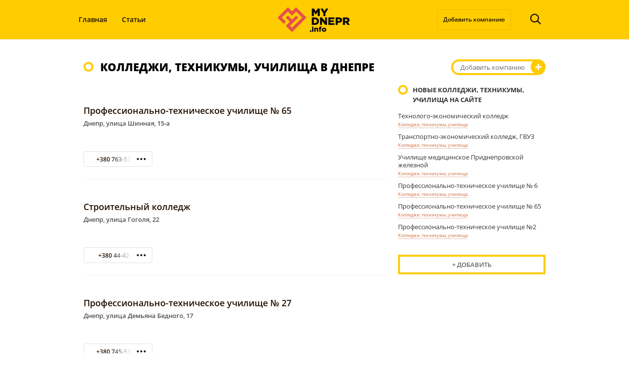

--- FILE ---
content_type: text/html; charset=UTF-8
request_url: https://mydnepr.info/catalog/kolledzhi-tehnikumy-uchilishha
body_size: 23666
content:
<!DOCTYPE html><html lang=ru-RU><head><meta charset="utf-8"><title>Колледжи, техникумы, училища Днепра - MyDnepr.info</title><meta name="viewport" content="width=device-width"> <script data-cfasync=false data-no-defer=1 data-no-minify=1 data-no-optimize=1>var ewww_webp_supported=!1;function check_webp_feature(A,e){var w;e=void 0!==e?e:function(){},ewww_webp_supported?e(ewww_webp_supported):((w=new Image).onload=function(){ewww_webp_supported=0<w.width&&0<w.height,e&&e(ewww_webp_supported)},w.onerror=function(){e&&e(!1)},w.src="data:image/webp;base64,"+{alpha:"UklGRkoAAABXRUJQVlA4WAoAAAAQAAAAAAAAAAAAQUxQSAwAAAARBxAR/Q9ERP8DAABWUDggGAAAABQBAJ0BKgEAAQAAAP4AAA3AAP7mtQAAAA=="}[A])}check_webp_feature("alpha");</script><script data-cfasync=false data-no-defer=1 data-no-minify=1 data-no-optimize=1>var Arrive=function(c,w){"use strict";if(c.MutationObserver&&"undefined"!=typeof HTMLElement){var r,a=0,u=(r=HTMLElement.prototype.matches||HTMLElement.prototype.webkitMatchesSelector||HTMLElement.prototype.mozMatchesSelector||HTMLElement.prototype.msMatchesSelector,{matchesSelector:function(e,t){return e instanceof HTMLElement&&r.call(e,t)},addMethod:function(e,t,r){var a=e[t];e[t]=function(){return r.length==arguments.length?r.apply(this,arguments):"function"==typeof a?a.apply(this,arguments):void 0}},callCallbacks:function(e,t){t&&t.options.onceOnly&&1==t.firedElems.length&&(e=[e[0]]);for(var r,a=0;r=e[a];a++)r&&r.callback&&r.callback.call(r.elem,r.elem);t&&t.options.onceOnly&&1==t.firedElems.length&&t.me.unbindEventWithSelectorAndCallback.call(t.target,t.selector,t.callback)},checkChildNodesRecursively:function(e,t,r,a){for(var i,n=0;i=e[n];n++)r(i,t,a)&&a.push({callback:t.callback,elem:i}),0<i.childNodes.length&&u.checkChildNodesRecursively(i.childNodes,t,r,a)},mergeArrays:function(e,t){var r,a={};for(r in e)e.hasOwnProperty(r)&&(a[r]=e[r]);for(r in t)t.hasOwnProperty(r)&&(a[r]=t[r]);return a},toElementsArray:function(e){return e=void 0!==e&&("number"!=typeof e.length||e===c)?[e]:e}}),e=(l.prototype.addEvent=function(e,t,r,a){a={target:e,selector:t,options:r,callback:a,firedElems:[]};return this._beforeAdding&&this._beforeAdding(a),this._eventsBucket.push(a),a},l.prototype.removeEvent=function(e){for(var t,r=this._eventsBucket.length-1;t=this._eventsBucket[r];r--)e(t)&&(this._beforeRemoving&&this._beforeRemoving(t),(t=this._eventsBucket.splice(r,1))&&t.length&&(t[0].callback=null))},l.prototype.beforeAdding=function(e){this._beforeAdding=e},l.prototype.beforeRemoving=function(e){this._beforeRemoving=e},l),t=function(i,n){var o=new e,l=this,s={fireOnAttributesModification:!1};return o.beforeAdding(function(t){var e=t.target;e!==c.document&&e!==c||(e=document.getElementsByTagName("html")[0]);var r=new MutationObserver(function(e){n.call(this,e,t)}),a=i(t.options);r.observe(e,a),t.observer=r,t.me=l}),o.beforeRemoving(function(e){e.observer.disconnect()}),this.bindEvent=function(e,t,r){t=u.mergeArrays(s,t);for(var a=u.toElementsArray(this),i=0;i<a.length;i++)o.addEvent(a[i],e,t,r)},this.unbindEvent=function(){var r=u.toElementsArray(this);o.removeEvent(function(e){for(var t=0;t<r.length;t++)if(this===w||e.target===r[t])return!0;return!1})},this.unbindEventWithSelectorOrCallback=function(r){var a=u.toElementsArray(this),i=r,e="function"==typeof r?function(e){for(var t=0;t<a.length;t++)if((this===w||e.target===a[t])&&e.callback===i)return!0;return!1}:function(e){for(var t=0;t<a.length;t++)if((this===w||e.target===a[t])&&e.selector===r)return!0;return!1};o.removeEvent(e)},this.unbindEventWithSelectorAndCallback=function(r,a){var i=u.toElementsArray(this);o.removeEvent(function(e){for(var t=0;t<i.length;t++)if((this===w||e.target===i[t])&&e.selector===r&&e.callback===a)return!0;return!1})},this},i=new function(){var s={fireOnAttributesModification:!1,onceOnly:!1,existing:!1};function n(e,t,r){return!(!u.matchesSelector(e,t.selector)||(e._id===w&&(e._id=a++),-1!=t.firedElems.indexOf(e._id)))&&(t.firedElems.push(e._id),!0)}var c=(i=new t(function(e){var t={attributes:!1,childList:!0,subtree:!0};return e.fireOnAttributesModification&&(t.attributes=!0),t},function(e,i){e.forEach(function(e){var t=e.addedNodes,r=e.target,a=[];null!==t&&0<t.length?u.checkChildNodesRecursively(t,i,n,a):"attributes"===e.type&&n(r,i)&&a.push({callback:i.callback,elem:r}),u.callCallbacks(a,i)})})).bindEvent;return i.bindEvent=function(e,t,r){t=void 0===r?(r=t,s):u.mergeArrays(s,t);var a=u.toElementsArray(this);if(t.existing){for(var i=[],n=0;n<a.length;n++)for(var o=a[n].querySelectorAll(e),l=0;l<o.length;l++)i.push({callback:r,elem:o[l]});if(t.onceOnly&&i.length)return r.call(i[0].elem,i[0].elem);setTimeout(u.callCallbacks,1,i)}c.call(this,e,t,r)},i},o=new function(){var a={};function i(e,t){return u.matchesSelector(e,t.selector)}var n=(o=new t(function(){return{childList:!0,subtree:!0}},function(e,r){e.forEach(function(e){var t=e.removedNodes,e=[];null!==t&&0<t.length&&u.checkChildNodesRecursively(t,r,i,e),u.callCallbacks(e,r)})})).bindEvent;return o.bindEvent=function(e,t,r){t=void 0===r?(r=t,a):u.mergeArrays(a,t),n.call(this,e,t,r)},o};d(HTMLElement.prototype),d(NodeList.prototype),d(HTMLCollection.prototype),d(HTMLDocument.prototype),d(Window.prototype);var n={};return s(i,n,"unbindAllArrive"),s(o,n,"unbindAllLeave"),n}function l(){this._eventsBucket=[],this._beforeAdding=null,this._beforeRemoving=null}function s(e,t,r){u.addMethod(t,r,e.unbindEvent),u.addMethod(t,r,e.unbindEventWithSelectorOrCallback),u.addMethod(t,r,e.unbindEventWithSelectorAndCallback)}function d(e){e.arrive=i.bindEvent,s(i,e,"unbindArrive"),e.leave=o.bindEvent,s(o,e,"unbindLeave")}}(window,void 0),ewww_webp_supported=!1;function check_webp_feature(e,t){var r;ewww_webp_supported?t(ewww_webp_supported):((r=new Image).onload=function(){ewww_webp_supported=0<r.width&&0<r.height,t(ewww_webp_supported)},r.onerror=function(){t(!1)},r.src="data:image/webp;base64,"+{alpha:"UklGRkoAAABXRUJQVlA4WAoAAAAQAAAAAAAAAAAAQUxQSAwAAAARBxAR/Q9ERP8DAABWUDggGAAAABQBAJ0BKgEAAQAAAP4AAA3AAP7mtQAAAA==",animation:"UklGRlIAAABXRUJQVlA4WAoAAAASAAAAAAAAAAAAQU5JTQYAAAD/////AABBTk1GJgAAAAAAAAAAAAAAAAAAAGQAAABWUDhMDQAAAC8AAAAQBxAREYiI/gcA"}[e])}function ewwwLoadImages(e){if(e){for(var t=document.querySelectorAll(".batch-image img, .image-wrapper a, .ngg-pro-masonry-item a, .ngg-galleria-offscreen-seo-wrapper a"),r=0,a=t.length;r<a;r++)ewwwAttr(t[r],"data-src",t[r].getAttribute("data-webp")),ewwwAttr(t[r],"data-thumbnail",t[r].getAttribute("data-webp-thumbnail"));for(var i=document.querySelectorAll("div.woocommerce-product-gallery__image"),r=0,a=i.length;r<a;r++)ewwwAttr(i[r],"data-thumb",i[r].getAttribute("data-webp-thumb"))}for(var n=document.querySelectorAll("video"),r=0,a=n.length;r<a;r++)ewwwAttr(n[r],"poster",e?n[r].getAttribute("data-poster-webp"):n[r].getAttribute("data-poster-image"));for(var o,l=document.querySelectorAll("img.ewww_webp_lazy_load"),r=0,a=l.length;r<a;r++)e&&(ewwwAttr(l[r],"data-lazy-srcset",l[r].getAttribute("data-lazy-srcset-webp")),ewwwAttr(l[r],"data-srcset",l[r].getAttribute("data-srcset-webp")),ewwwAttr(l[r],"data-lazy-src",l[r].getAttribute("data-lazy-src-webp")),ewwwAttr(l[r],"data-src",l[r].getAttribute("data-src-webp")),ewwwAttr(l[r],"data-orig-file",l[r].getAttribute("data-webp-orig-file")),ewwwAttr(l[r],"data-medium-file",l[r].getAttribute("data-webp-medium-file")),ewwwAttr(l[r],"data-large-file",l[r].getAttribute("data-webp-large-file")),null!=(o=l[r].getAttribute("srcset"))&&!1!==o&&o.includes("R0lGOD")&&ewwwAttr(l[r],"src",l[r].getAttribute("data-lazy-src-webp"))),l[r].className=l[r].className.replace(/\bewww_webp_lazy_load\b/,"");for(var s=document.querySelectorAll(".ewww_webp"),r=0,a=s.length;r<a;r++)e?(ewwwAttr(s[r],"srcset",s[r].getAttribute("data-srcset-webp")),ewwwAttr(s[r],"src",s[r].getAttribute("data-src-webp")),ewwwAttr(s[r],"data-orig-file",s[r].getAttribute("data-webp-orig-file")),ewwwAttr(s[r],"data-medium-file",s[r].getAttribute("data-webp-medium-file")),ewwwAttr(s[r],"data-large-file",s[r].getAttribute("data-webp-large-file")),ewwwAttr(s[r],"data-large_image",s[r].getAttribute("data-webp-large_image")),ewwwAttr(s[r],"data-src",s[r].getAttribute("data-webp-src"))):(ewwwAttr(s[r],"srcset",s[r].getAttribute("data-srcset-img")),ewwwAttr(s[r],"src",s[r].getAttribute("data-src-img"))),s[r].className=s[r].className.replace(/\bewww_webp\b/,"ewww_webp_loaded");window.jQuery&&jQuery.fn.isotope&&jQuery.fn.imagesLoaded&&(jQuery(".fusion-posts-container-infinite").imagesLoaded(function(){jQuery(".fusion-posts-container-infinite").hasClass("isotope")&&jQuery(".fusion-posts-container-infinite").isotope()}),jQuery(".fusion-portfolio:not(.fusion-recent-works) .fusion-portfolio-wrapper").imagesLoaded(function(){jQuery(".fusion-portfolio:not(.fusion-recent-works) .fusion-portfolio-wrapper").isotope()}))}function ewwwWebPInit(e){ewwwLoadImages(e),ewwwNggLoadGalleries(e),document.arrive(".ewww_webp",function(){ewwwLoadImages(e)}),document.arrive(".ewww_webp_lazy_load",function(){ewwwLoadImages(e)}),document.arrive("videos",function(){ewwwLoadImages(e)}),"loading"==document.readyState?document.addEventListener("DOMContentLoaded",ewwwJSONParserInit):("undefined"!=typeof galleries&&ewwwNggParseGalleries(e),ewwwWooParseVariations(e))}function ewwwAttr(e,t,r){null!=r&&!1!==r&&e.setAttribute(t,r)}function ewwwJSONParserInit(){"undefined"!=typeof galleries&&check_webp_feature("alpha",ewwwNggParseGalleries),check_webp_feature("alpha",ewwwWooParseVariations)}function ewwwWooParseVariations(e){if(e)for(var t=document.querySelectorAll("form.variations_form"),r=0,a=t.length;r<a;r++){var i=t[r].getAttribute("data-product_variations"),n=!1;try{for(var o in i=JSON.parse(i))void 0!==i[o]&&void 0!==i[o].image&&(void 0!==i[o].image.src_webp&&(i[o].image.src=i[o].image.src_webp,n=!0),void 0!==i[o].image.srcset_webp&&(i[o].image.srcset=i[o].image.srcset_webp,n=!0),void 0!==i[o].image.full_src_webp&&(i[o].image.full_src=i[o].image.full_src_webp,n=!0),void 0!==i[o].image.gallery_thumbnail_src_webp&&(i[o].image.gallery_thumbnail_src=i[o].image.gallery_thumbnail_src_webp,n=!0),void 0!==i[o].image.thumb_src_webp&&(i[o].image.thumb_src=i[o].image.thumb_src_webp,n=!0));n&&ewwwAttr(t[r],"data-product_variations",JSON.stringify(i))}catch(e){}}}function ewwwNggParseGalleries(e){if(e)for(var t in galleries){var r=galleries[t];galleries[t].images_list=ewwwNggParseImageList(r.images_list)}}function ewwwNggLoadGalleries(e){e&&document.addEventListener("ngg.galleria.themeadded",function(e,t){window.ngg_galleria._create_backup=window.ngg_galleria.create,window.ngg_galleria.create=function(e,t){var r=$(e).data("id");return galleries["gallery_"+r].images_list=ewwwNggParseImageList(galleries["gallery_"+r].images_list),window.ngg_galleria._create_backup(e,t)}})}function ewwwNggParseImageList(e){for(var t in e){var r=e[t];if(void 0!==r["image-webp"]&&(e[t].image=r["image-webp"],delete e[t]["image-webp"]),void 0!==r["thumb-webp"]&&(e[t].thumb=r["thumb-webp"],delete e[t]["thumb-webp"]),void 0!==r.full_image_webp&&(e[t].full_image=r.full_image_webp,delete e[t].full_image_webp),void 0!==r.srcsets)for(var a in r.srcsets)nggSrcset=r.srcsets[a],void 0!==r.srcsets[a+"-webp"]&&(e[t].srcsets[a]=r.srcsets[a+"-webp"],delete e[t].srcsets[a+"-webp"]);if(void 0!==r.full_srcsets)for(var i in r.full_srcsets)nggFSrcset=r.full_srcsets[i],void 0!==r.full_srcsets[i+"-webp"]&&(e[t].full_srcsets[i]=r.full_srcsets[i+"-webp"],delete e[t].full_srcsets[i+"-webp"])}return e}check_webp_feature("alpha",ewwwWebPInit);</script><meta name='robots' content='index, follow, max-image-preview:large, max-snippet:-1, max-video-preview:-1'><meta name="description" content="Колледжи, техникумы, училища Днепра с адресами на карте, их телефоны, фото и отзывы собраны в одном разделе"><link rel=canonical href=https://mydnepr.info/catalog/kolledzhi-tehnikumy-uchilishha><link rel=next href=https://mydnepr.info/catalog/kolledzhi-tehnikumy-uchilishha/page/2><meta property="og:locale" content="ru_RU"><meta property="og:type" content="article"><meta property="og:title" content="Колледжи, техникумы, училища Днепра - MyDnepr.info"><meta property="og:description" content="Колледжи, техникумы, училища Днепра с адресами на карте, их телефоны, фото и отзывы собраны в одном разделе"><meta property="og:url" content="https://mydnepr.info/catalog/kolledzhi-tehnikumy-uchilishha"><meta property="og:site_name" content="MyDnepr.info"><meta name="twitter:card" content="summary_large_image"> <script type=application/ld+json class=yoast-schema-graph>{"@context":"https://schema.org","@graph":[{"@type":"CollectionPage","@id":"https://mydnepr.info/catalog/kolledzhi-tehnikumy-uchilishha","url":"https://mydnepr.info/catalog/kolledzhi-tehnikumy-uchilishha","name":"Колледжи, техникумы, училища Днепра - MyDnepr.info","isPartOf":{"@id":"https://mydnepr.info/#website"},"description":"Колледжи, техникумы, училища Днепра с адресами на карте, их телефоны, фото и отзывы собраны в одном разделе","breadcrumb":{"@id":"https://mydnepr.info/catalog/kolledzhi-tehnikumy-uchilishha#breadcrumb"},"inLanguage":"ru-RU"},{"@type":"BreadcrumbList","@id":"https://mydnepr.info/catalog/kolledzhi-tehnikumy-uchilishha#breadcrumb","itemListElement":[{"@type":"ListItem","position":1,"name":"MyDnepr.info","item":"https://mydnepr.info/"},{"@type":"ListItem","position":2,"name":"Справочник","item":"https://mydnepr.info/?post_type=catalog"},{"@type":"ListItem","position":3,"name":"Образование (школы, курсы)","item":"https://mydnepr.info/catalog/obrazovanie-shkoly-kursy"},{"@type":"ListItem","position":4,"name":"Колледжи, техникумы, училища"}]},{"@type":"WebSite","@id":"https://mydnepr.info/#website","url":"https://mydnepr.info/","name":"MyDnepr.info","description":"Мой Днепр Инфо","potentialAction":[{"@type":"SearchAction","target":{"@type":"EntryPoint","urlTemplate":"https://mydnepr.info/?s={search_term_string}"},"query-input":{"@type":"PropertyValueSpecification","valueRequired":true,"valueName":"search_term_string"}}],"inLanguage":"ru-RU"}]}</script> <link rel=dns-prefetch href=//cdnjs.cloudflare.com><link rel=dns-prefetch href=//polyfill.io><link rel=dns-prefetch href=//ajax.googleapis.com><link rel=dns-prefetch href=//unpkg.com><link rel=dns-prefetch href=//leaflet.github.io><link rel=alternate type=application/rss+xml title="MyDnepr.info &raquo; Лента" href=https://mydnepr.info/feed><link rel=alternate type=application/rss+xml title="MyDnepr.info &raquo; Лента комментариев" href=https://mydnepr.info/comments/feed><link rel=alternate type=application/rss+xml title="MyDnepr.info &raquo; Лента элемента Колледжи, техникумы, училища таксономии Категории" href=https://mydnepr.info/catalog/kolledzhi-tehnikumy-uchilishha/feed><style>.lazyload,.lazyloading{max-width:100%}</style><style>.mistape-test,.mistape_mistake_inner{color:#E42029 !important}#mistape_dialog h2::before, #mistape_dialog .mistape_action,.mistape-letter-back{background-color:#E42029 !important}#mistape_reported_text:before,#mistape_reported_text:after{border-color:#E42029 !important}.mistape-letter-front .front-left{border-left-color:#E42029 !important}.mistape-letter-front .front-right{border-right-color:#E42029 !important}.mistape-letter-front .front-bottom,.mistape-letter-back>.mistape-letter-back-top,.mistape-letter-top{border-bottom-color:#E42029 !important}.mistape-logo svg{fill:#E42029 !important}</style><style id=wp-img-auto-sizes-contain-inline-css>img:is([sizes=auto i],[sizes^="auto," i]){contain-intrinsic-size:3000px 1500px}</style><style id=wp-emoji-styles-inline-css>img.wp-smiley,img.emoji{display:inline !important;border:none !important;box-shadow:none !important;height:1em !important;width:1em !important;margin:0 0.07em !important;vertical-align:-0.1em !important;background:none !important;padding:0 !important}</style><style id=wp-block-library-inline-css>/*<![CDATA[*/:root{--wp-block-synced-color:#7a00df;--wp-block-synced-color--rgb:122,0,223;--wp-bound-block-color:var(--wp-block-synced-color);--wp-editor-canvas-background:#ddd;--wp-admin-theme-color:#007cba;--wp-admin-theme-color--rgb:0,124,186;--wp-admin-theme-color-darker-10:#006ba1;--wp-admin-theme-color-darker-10--rgb:0,107,160.5;--wp-admin-theme-color-darker-20:#005a87;--wp-admin-theme-color-darker-20--rgb:0,90,135;--wp-admin-border-width-focus:2px}@media (min-resolution:192dpi){:root{--wp-admin-border-width-focus:1.5px}}.wp-element-button{cursor:pointer}:root .has-very-light-gray-background-color{background-color:#eee}:root .has-very-dark-gray-background-color{background-color:#313131}:root .has-very-light-gray-color{color:#eee}:root .has-very-dark-gray-color{color:#313131}:root .has-vivid-green-cyan-to-vivid-cyan-blue-gradient-background{background:linear-gradient(135deg,#00d084,#0693e3)}:root .has-purple-crush-gradient-background{background:linear-gradient(135deg,#34e2e4,#4721fb 50%,#ab1dfe)}:root .has-hazy-dawn-gradient-background{background:linear-gradient(135deg,#faaca8,#dad0ec)}:root .has-subdued-olive-gradient-background{background:linear-gradient(135deg,#fafae1,#67a671)}:root .has-atomic-cream-gradient-background{background:linear-gradient(135deg,#fdd79a,#004a59)}:root .has-nightshade-gradient-background{background:linear-gradient(135deg,#330968,#31cdcf)}:root .has-midnight-gradient-background{background:linear-gradient(135deg,#020381,#2874fc)}:root{--wp--preset--font-size--normal:16px;--wp--preset--font-size--huge:42px}.has-regular-font-size{font-size:1em}.has-larger-font-size{font-size:2.625em}.has-normal-font-size{font-size:var(--wp--preset--font-size--normal)}.has-huge-font-size{font-size:var(--wp--preset--font-size--huge)}.has-text-align-center{text-align:center}.has-text-align-left{text-align:left}.has-text-align-right{text-align:right}.has-fit-text{white-space:nowrap!important}#end-resizable-editor-section{display:none}.aligncenter{clear:both}.items-justified-left{justify-content:flex-start}.items-justified-center{justify-content:center}.items-justified-right{justify-content:flex-end}.items-justified-space-between{justify-content:space-between}.screen-reader-text{border:0;clip-path:inset(50%);height:1px;margin:-1px;overflow:hidden;padding:0;position:absolute;width:1px;word-wrap:normal!important}.screen-reader-text:focus{background-color:#ddd;clip-path:none;color:#444;display:block;font-size:1em;height:auto;left:5px;line-height:normal;padding:15px 23px 14px;text-decoration:none;top:5px;width:auto;z-index:100000}html :where(.has-border-color){border-style:solid}html :where([style*=border-top-color]){border-top-style:solid}html :where([style*=border-right-color]){border-right-style:solid}html :where([style*=border-bottom-color]){border-bottom-style:solid}html :where([style*=border-left-color]){border-left-style:solid}html :where([style*=border-width]){border-style:solid}html :where([style*=border-top-width]){border-top-style:solid}html :where([style*=border-right-width]){border-right-style:solid}html :where([style*=border-bottom-width]){border-bottom-style:solid}html :where([style*=border-left-width]){border-left-style:solid}html :where(img[class*=wp-image-]){height:auto;max-width:100%}:where(figure){margin:0 0 1em}html :where(.is-position-sticky){--wp-admin--admin-bar--position-offset:var(--wp-admin--admin-bar--height,0px)}@media screen and (max-width:600px){html:where(.is-position-sticky){--wp-admin--admin-bar--position-offset:0px}}/*]]>*/</style><style id=global-styles-inline-css>/*<![CDATA[*/:root{--wp--preset--aspect-ratio--square:1;--wp--preset--aspect-ratio--4-3:4/3;--wp--preset--aspect-ratio--3-4:3/4;--wp--preset--aspect-ratio--3-2:3/2;--wp--preset--aspect-ratio--2-3:2/3;--wp--preset--aspect-ratio--16-9:16/9;--wp--preset--aspect-ratio--9-16:9/16;--wp--preset--color--black:#000;--wp--preset--color--cyan-bluish-gray:#abb8c3;--wp--preset--color--white:#fff;--wp--preset--color--pale-pink:#f78da7;--wp--preset--color--vivid-red:#cf2e2e;--wp--preset--color--luminous-vivid-orange:#ff6900;--wp--preset--color--luminous-vivid-amber:#fcb900;--wp--preset--color--light-green-cyan:#7bdcb5;--wp--preset--color--vivid-green-cyan:#00d084;--wp--preset--color--pale-cyan-blue:#8ed1fc;--wp--preset--color--vivid-cyan-blue:#0693e3;--wp--preset--color--vivid-purple:#9b51e0;--wp--preset--gradient--vivid-cyan-blue-to-vivid-purple:linear-gradient(135deg,rgb(6,147,227) 0%,rgb(155,81,224) 100%);--wp--preset--gradient--light-green-cyan-to-vivid-green-cyan:linear-gradient(135deg,rgb(122,220,180) 0%,rgb(0,208,130) 100%);--wp--preset--gradient--luminous-vivid-amber-to-luminous-vivid-orange:linear-gradient(135deg,rgb(252,185,0) 0%,rgb(255,105,0) 100%);--wp--preset--gradient--luminous-vivid-orange-to-vivid-red:linear-gradient(135deg,rgb(255,105,0) 0%,rgb(207,46,46) 100%);--wp--preset--gradient--very-light-gray-to-cyan-bluish-gray:linear-gradient(135deg,rgb(238,238,238) 0%,rgb(169,184,195) 100%);--wp--preset--gradient--cool-to-warm-spectrum:linear-gradient(135deg,rgb(74,234,220) 0%,rgb(151,120,209) 20%,rgb(207,42,186) 40%,rgb(238,44,130) 60%,rgb(251,105,98) 80%,rgb(254,248,76) 100%);--wp--preset--gradient--blush-light-purple:linear-gradient(135deg,rgb(255,206,236) 0%,rgb(152,150,240) 100%);--wp--preset--gradient--blush-bordeaux:linear-gradient(135deg,rgb(254,205,165) 0%,rgb(254,45,45) 50%,rgb(107,0,62) 100%);--wp--preset--gradient--luminous-dusk:linear-gradient(135deg,rgb(255,203,112) 0%,rgb(199,81,192) 50%,rgb(65,88,208) 100%);--wp--preset--gradient--pale-ocean:linear-gradient(135deg,rgb(255,245,203) 0%,rgb(182,227,212) 50%,rgb(51,167,181) 100%);--wp--preset--gradient--electric-grass:linear-gradient(135deg,rgb(202,248,128) 0%,rgb(113,206,126) 100%);--wp--preset--gradient--midnight:linear-gradient(135deg,rgb(2,3,129) 0%,rgb(40,116,252) 100%);--wp--preset--font-size--small:13px;--wp--preset--font-size--medium:20px;--wp--preset--font-size--large:36px;--wp--preset--font-size--x-large:42px;--wp--preset--spacing--20:0.44rem;--wp--preset--spacing--30:0.67rem;--wp--preset--spacing--40:1rem;--wp--preset--spacing--50:1.5rem;--wp--preset--spacing--60:2.25rem;--wp--preset--spacing--70:3.38rem;--wp--preset--spacing--80:5.06rem;--wp--preset--shadow--natural:6px 6px 9px rgba(0, 0, 0, 0.2);--wp--preset--shadow--deep:12px 12px 50px rgba(0, 0, 0, 0.4);--wp--preset--shadow--sharp:6px 6px 0px rgba(0, 0, 0, 0.2);--wp--preset--shadow--outlined:6px 6px 0px -3px rgb(255, 255, 255), 6px 6px rgb(0, 0, 0);--wp--preset--shadow--crisp:6px 6px 0px rgb(0, 0, 0)}:where(.is-layout-flex){gap:0.5em}:where(.is-layout-grid){gap:0.5em}body .is-layout-flex{display:flex}.is-layout-flex{flex-wrap:wrap;align-items:center}.is-layout-flex>:is(*,div){margin:0}body .is-layout-grid{display:grid}.is-layout-grid>:is(*,div){margin:0}:where(.wp-block-columns.is-layout-flex){gap:2em}:where(.wp-block-columns.is-layout-grid){gap:2em}:where(.wp-block-post-template.is-layout-flex){gap:1.25em}:where(.wp-block-post-template.is-layout-grid){gap:1.25em}.has-black-color{color:var(--wp--preset--color--black) !important}.has-cyan-bluish-gray-color{color:var(--wp--preset--color--cyan-bluish-gray) !important}.has-white-color{color:var(--wp--preset--color--white) !important}.has-pale-pink-color{color:var(--wp--preset--color--pale-pink) !important}.has-vivid-red-color{color:var(--wp--preset--color--vivid-red) !important}.has-luminous-vivid-orange-color{color:var(--wp--preset--color--luminous-vivid-orange) !important}.has-luminous-vivid-amber-color{color:var(--wp--preset--color--luminous-vivid-amber) !important}.has-light-green-cyan-color{color:var(--wp--preset--color--light-green-cyan) !important}.has-vivid-green-cyan-color{color:var(--wp--preset--color--vivid-green-cyan) !important}.has-pale-cyan-blue-color{color:var(--wp--preset--color--pale-cyan-blue) !important}.has-vivid-cyan-blue-color{color:var(--wp--preset--color--vivid-cyan-blue) !important}.has-vivid-purple-color{color:var(--wp--preset--color--vivid-purple) !important}.has-black-background-color{background-color:var(--wp--preset--color--black) !important}.has-cyan-bluish-gray-background-color{background-color:var(--wp--preset--color--cyan-bluish-gray) !important}.has-white-background-color{background-color:var(--wp--preset--color--white) !important}.has-pale-pink-background-color{background-color:var(--wp--preset--color--pale-pink) !important}.has-vivid-red-background-color{background-color:var(--wp--preset--color--vivid-red) !important}.has-luminous-vivid-orange-background-color{background-color:var(--wp--preset--color--luminous-vivid-orange) !important}.has-luminous-vivid-amber-background-color{background-color:var(--wp--preset--color--luminous-vivid-amber) !important}.has-light-green-cyan-background-color{background-color:var(--wp--preset--color--light-green-cyan) !important}.has-vivid-green-cyan-background-color{background-color:var(--wp--preset--color--vivid-green-cyan) !important}.has-pale-cyan-blue-background-color{background-color:var(--wp--preset--color--pale-cyan-blue) !important}.has-vivid-cyan-blue-background-color{background-color:var(--wp--preset--color--vivid-cyan-blue) !important}.has-vivid-purple-background-color{background-color:var(--wp--preset--color--vivid-purple) !important}.has-black-border-color{border-color:var(--wp--preset--color--black) !important}.has-cyan-bluish-gray-border-color{border-color:var(--wp--preset--color--cyan-bluish-gray) !important}.has-white-border-color{border-color:var(--wp--preset--color--white) !important}.has-pale-pink-border-color{border-color:var(--wp--preset--color--pale-pink) !important}.has-vivid-red-border-color{border-color:var(--wp--preset--color--vivid-red) !important}.has-luminous-vivid-orange-border-color{border-color:var(--wp--preset--color--luminous-vivid-orange) !important}.has-luminous-vivid-amber-border-color{border-color:var(--wp--preset--color--luminous-vivid-amber) !important}.has-light-green-cyan-border-color{border-color:var(--wp--preset--color--light-green-cyan) !important}.has-vivid-green-cyan-border-color{border-color:var(--wp--preset--color--vivid-green-cyan) !important}.has-pale-cyan-blue-border-color{border-color:var(--wp--preset--color--pale-cyan-blue) !important}.has-vivid-cyan-blue-border-color{border-color:var(--wp--preset--color--vivid-cyan-blue) !important}.has-vivid-purple-border-color{border-color:var(--wp--preset--color--vivid-purple) !important}.has-vivid-cyan-blue-to-vivid-purple-gradient-background{background:var(--wp--preset--gradient--vivid-cyan-blue-to-vivid-purple) !important}.has-light-green-cyan-to-vivid-green-cyan-gradient-background{background:var(--wp--preset--gradient--light-green-cyan-to-vivid-green-cyan) !important}.has-luminous-vivid-amber-to-luminous-vivid-orange-gradient-background{background:var(--wp--preset--gradient--luminous-vivid-amber-to-luminous-vivid-orange) !important}.has-luminous-vivid-orange-to-vivid-red-gradient-background{background:var(--wp--preset--gradient--luminous-vivid-orange-to-vivid-red) !important}.has-very-light-gray-to-cyan-bluish-gray-gradient-background{background:var(--wp--preset--gradient--very-light-gray-to-cyan-bluish-gray) !important}.has-cool-to-warm-spectrum-gradient-background{background:var(--wp--preset--gradient--cool-to-warm-spectrum) !important}.has-blush-light-purple-gradient-background{background:var(--wp--preset--gradient--blush-light-purple) !important}.has-blush-bordeaux-gradient-background{background:var(--wp--preset--gradient--blush-bordeaux) !important}.has-luminous-dusk-gradient-background{background:var(--wp--preset--gradient--luminous-dusk) !important}.has-pale-ocean-gradient-background{background:var(--wp--preset--gradient--pale-ocean) !important}.has-electric-grass-gradient-background{background:var(--wp--preset--gradient--electric-grass) !important}.has-midnight-gradient-background{background:var(--wp--preset--gradient--midnight) !important}.has-small-font-size{font-size:var(--wp--preset--font-size--small) !important}.has-medium-font-size{font-size:var(--wp--preset--font-size--medium) !important}.has-large-font-size{font-size:var(--wp--preset--font-size--large) !important}.has-x-large-font-size{font-size:var(--wp--preset--font-size--x-large) !important}/*]]>*/</style><style id=classic-theme-styles-inline-css>.wp-block-button__link{color:#fff;background-color:#32373c;border-radius:9999px;box-shadow:none;text-decoration:none;padding:calc(.667em + 2px) calc(1.333em + 2px);font-size:1.125em}.wp-block-file__button{background:#32373c;color:#fff;text-decoration:none}</style><link rel=stylesheet href=https://mydnepr.info/wp-content/cache/minify/df1b0.css media=all><link rel=stylesheet id=yarppWidgetCss-css href=https://mydnepr.info/wp-content/plugins/yet-another-related-posts-plugin/style/widget.css type=text/css media=all><link rel=stylesheet href=https://mydnepr.info/wp-content/cache/minify/e6ae3.css media=all><link rel=stylesheet id=leaflet-css-css href=https://unpkg.com/leaflet@1.6.0/dist/leaflet.css type=text/css media=all><link rel=stylesheet id=leaflet-markercluster-css-css href=https://leaflet.github.io/Leaflet.markercluster/dist/MarkerCluster.css type=text/css media=all><link rel=stylesheet id=leaflet-markercluster-default-css-css href=https://leaflet.github.io/Leaflet.markercluster/dist/MarkerCluster.Default.css type=text/css media=all><link rel=stylesheet href=https://mydnepr.info/wp-content/cache/minify/1930f.css media=all> <script>window._nslDOMReady=(function(){const executedCallbacks=new Set();return function(callback){if(executedCallbacks.has(callback))return;const wrappedCallback=function(){if(executedCallbacks.has(callback))return;executedCallbacks.add(callback);callback();};if(document.readyState==="complete"||document.readyState==="interactive"){wrappedCallback();}else{document.addEventListener("DOMContentLoaded",wrappedCallback);}};})();</script><link rel=https://api.w.org/ href=https://mydnepr.info/wp-json/ ><link rel=alternate title=JSON type=application/json href=https://mydnepr.info/wp-json/wp/v2/catalog_cat/450><link rel=EditURI type=application/rsd+xml title=RSD href=https://mydnepr.info/xmlrpc.php?rsd> <script>document.documentElement.className=document.documentElement.className.replace('no-js','js');</script> <style>/*<![CDATA[*/.no-js img.lazyload{display:none}figure.wp-block-image img.lazyloading{min-width:150px}.lazyload,.lazyloading{--smush-placeholder-width:100px;--smush-placeholder-aspect-ratio:1/1;width:var(--smush-image-width, var(--smush-placeholder-width)) !important;aspect-ratio:var(--smush-image-aspect-ratio, var(--smush-placeholder-aspect-ratio)) !important}.lazyload,.lazyloading{opacity:0}.lazyloaded{opacity:1;transition:opacity 300ms;transition-delay:0ms}/*]]>*/</style><style>div.nsl-container[data-align="left"]{text-align:left}div.nsl-container[data-align="center"]{text-align:center}div.nsl-container[data-align="right"]{text-align:right}div.nsl-container div.nsl-container-buttons a[data-plugin="nsl"]{text-decoration:none;box-shadow:none;border:0}div.nsl-container .nsl-container-buttons{display:flex;padding:5px 0}div.nsl-container.nsl-container-block .nsl-container-buttons{display:inline-grid;grid-template-columns:minmax(145px, auto)}div.nsl-container-block-fullwidth .nsl-container-buttons{flex-flow:column;align-items:center}div.nsl-container-block-fullwidth .nsl-container-buttons a, div.nsl-container-block .nsl-container-buttons a{flex:1 1 auto;display:block;margin:5px 0;width:100%}div.nsl-container-inline{margin:-5px;text-align:left}div.nsl-container-inline .nsl-container-buttons{justify-content:center;flex-wrap:wrap}div.nsl-container-inline .nsl-container-buttons a{margin:5px;display:inline-block}div.nsl-container-grid .nsl-container-buttons{flex-flow:row;align-items:center;flex-wrap:wrap}div.nsl-container-grid .nsl-container-buttons a{flex:1 1 auto;display:block;margin:5px;max-width:280px;width:100%}@media only screen and (min-width: 650px){div.nsl-container-grid .nsl-container-buttons a{width:auto}}div.nsl-container .nsl-button{cursor:pointer;vertical-align:top;border-radius:4px}div.nsl-container .nsl-button-default{color:#fff;display:flex}div.nsl-container .nsl-button-icon{display:inline-block}div.nsl-container .nsl-button-svg-container{flex:0 0 auto;padding:8px;display:flex;align-items:center}div.nsl-container svg{height:24px;width:24px;vertical-align:top}div.nsl-container .nsl-button-default div.nsl-button-label-container{margin:0 24px 0 12px;padding:10px 0;font-family:Helvetica,Arial,sans-serif;font-size:16px;line-height:20px;letter-spacing: .25px;overflow:hidden;text-align:center;text-overflow:clip;white-space:nowrap;flex:1 1 auto;-webkit-font-smoothing:antialiased;-moz-osx-font-smoothing:grayscale;text-transform:none;display:inline-block}div.nsl-container .nsl-button-google[data-skin="light"]{box-shadow:inset 0 0 0 1px #747775;color:#1f1f1f}div.nsl-container .nsl-button-google[data-skin="dark"]{box-shadow:inset 0 0 0 1px #8E918F;color:#E3E3E3}div.nsl-container .nsl-button-google[data-skin="neutral"]{color:#1F1F1F}div.nsl-container .nsl-button-google div.nsl-button-label-container{font-family:"Roboto Medium",Roboto,Helvetica,Arial,sans-serif}div.nsl-container .nsl-button-apple .nsl-button-svg-container{padding:0 6px}div.nsl-container .nsl-button-apple .nsl-button-svg-container svg{height:40px;width:auto}div.nsl-container .nsl-button-apple[data-skin="light"]{color:#000;box-shadow:0 0 0 1px #000}div.nsl-container .nsl-button-facebook[data-skin="white"]{color:#000;box-shadow:inset 0 0 0 1px #000}div.nsl-container .nsl-button-facebook[data-skin="light"]{color:#1877F2;box-shadow:inset 0 0 0 1px #1877F2}div.nsl-container .nsl-button-spotify[data-skin="white"]{color:#191414;box-shadow:inset 0 0 0 1px #191414}div.nsl-container .nsl-button-apple div.nsl-button-label-container{font-size:17px;font-family:-apple-system,BlinkMacSystemFont,"Segoe UI",Roboto,Helvetica,Arial,sans-serif,"Apple Color Emoji","Segoe UI Emoji","Segoe UI Symbol"}div.nsl-container .nsl-button-slack div.nsl-button-label-container{font-size:17px;font-family:-apple-system,BlinkMacSystemFont,"Segoe UI",Roboto,Helvetica,Arial,sans-serif,"Apple Color Emoji","Segoe UI Emoji","Segoe UI Symbol"}div.nsl-container .nsl-button-slack[data-skin="light"]{color:#000;box-shadow:inset 0 0 0 1px #DDD}div.nsl-container .nsl-button-tiktok[data-skin="light"]{color:#161823;box-shadow:0 0 0 1px rgba(22, 24, 35, 0.12)}div.nsl-container .nsl-button-kakao{color:rgba(0, 0, 0, 0.85)}.nsl-clear{clear:both}.nsl-container{clear:both}.nsl-disabled-provider .nsl-button{filter:grayscale(1);opacity:0.8}div.nsl-container-inline[data-align="left"] .nsl-container-buttons{justify-content:flex-start}div.nsl-container-inline[data-align="center"] .nsl-container-buttons{justify-content:center}div.nsl-container-inline[data-align="right"] .nsl-container-buttons{justify-content:flex-end}div.nsl-container-grid[data-align="left"] .nsl-container-buttons{justify-content:flex-start}div.nsl-container-grid[data-align="center"] .nsl-container-buttons{justify-content:center}div.nsl-container-grid[data-align="right"] .nsl-container-buttons{justify-content:flex-end}div.nsl-container-grid[data-align="space-around"] .nsl-container-buttons{justify-content:space-around}div.nsl-container-grid[data-align="space-between"] .nsl-container-buttons{justify-content:space-between}#nsl-redirect-overlay{display:flex;flex-direction:column;justify-content:center;align-items:center;position:fixed;z-index:1000000;left:0;top:0;width:100%;height:100%;backdrop-filter:blur(1px);background-color:RGBA(0, 0, 0, .32);}#nsl-redirect-overlay-container{display:flex;flex-direction:column;justify-content:center;align-items:center;background-color:white;padding:30px;border-radius:10px}#nsl-redirect-overlay-spinner{content:'';display:block;margin:20px;border:9px solid RGBA(0, 0, 0, .6);border-top:9px solid #fff;border-radius:50%;box-shadow:inset 0 0 0 1px RGBA(0, 0, 0, .6), 0 0 0 1px RGBA(0, 0, 0, .6);width:40px;height:40px;animation:nsl-loader-spin 2s linear infinite}@keyframes nsl-loader-spin{0%{transform:rotate(0deg)}to{transform:rotate(360deg)}}#nsl-redirect-overlay-title{font-family:-apple-system,BlinkMacSystemFont,"Segoe UI",Roboto,Oxygen-Sans,Ubuntu,Cantarell,"Helvetica Neue",sans-serif;font-size:18px;font-weight:bold;color:#3C434A}#nsl-redirect-overlay-text{font-family:-apple-system,BlinkMacSystemFont,"Segoe UI",Roboto,Oxygen-Sans,Ubuntu,Cantarell,"Helvetica Neue",sans-serif;text-align:center;font-size:14px;color:#3C434A}</style><style>#nsl-notices-fallback{position:fixed;right:10px;top:10px;z-index:10000}.admin-bar #nsl-notices-fallback{top:42px}#nsl-notices-fallback>div{position:relative;background:#fff;border-left:4px solid #fff;box-shadow:0 1px 1px 0 rgba(0, 0, 0, .1);margin:5px 15px 2px;padding:1px 20px}#nsl-notices-fallback>div.error{display:block;border-left-color:#dc3232}#nsl-notices-fallback>div.updated{display:block;border-left-color:#46b450}#nsl-notices-fallback p{margin: .5em 0;padding:2px}#nsl-notices-fallback>div:after{position:absolute;right:5px;top:5px;content:'\00d7';display:block;height:16px;width:16px;line-height:16px;text-align:center;font-size:20px;cursor:pointer}</style><meta property="fb:pages" content="886984354657716"><link rel="shortcut icon" href=https://mydnepr.info/wp-content/themes/mycities/individual/favicon.ico><link rel=stylesheet href=https://mydnepr.info/wp-content/cache/minify/82a62.css media=all></head><body class="archive tax-catalog_cat term-kolledzhi-tehnikumy-uchilishha term-450 wp-theme-mycities"><div id=arrow_up></div> <a href=#arrow_up class=arrow_up></a><header><div class=header><div class="container_12 header-container"><div class="hidden-mobile header-menu-wrapper"><div class=mob-menu><span></span></div><nav class=header-menu><ul id=menu-verhnee-menyu class=menu><li id=menu-item-2622 class="menu-item menu-item-type-custom menu-item-object-custom menu-item-home menu-item-2622"><a href=https://mydnepr.info/ data-wpel-link=internal>Главная</a></li> <li id=menu-item-1647 class="menu-item menu-item-type-taxonomy menu-item-object-category menu-item-1647"><a href=https://mydnepr.info/articles data-wpel-link=internal>Статьи</a></li></ul><div class=mob-menu-buttons><a href=/reklama/catalog class="button button-outline button-add-action" data-wpel-link=internal>Добавить компанию</a></div></nav></div><div class=header-logo-wrapper><div class=logo> <a href=https://mydnepr.info data-wpel-link=internal><img data-src=https://mydnepr.info/wp-content/themes/mycities/individual/logo.png alt src="[data-uri]" class=lazyload style="--smush-placeholder-width: 147px; --smush-placeholder-aspect-ratio: 147/50;"></a></div></div><div class="hidden-mobile header-search-wrapper"> <a href=/reklama/catalog class="button button-outline button-add-action" data-wpel-link=internal>Добавить компанию</a><div class=icon-search-toggle></div></div><div class=search-bar><div class=logo><a href=https://mydnepr.info data-wpel-link=internal><img data-src=https://mydnepr.info/wp-content/themes/mycities/individual/logo.png alt src="[data-uri]" class=lazyload style="--smush-placeholder-width: 147px; --smush-placeholder-aspect-ratio: 147/50;"></a></div><div class=search-bar-form> <input type=text class=inputbox id=search-input name=s onkeyup=fetchResults() placeholder="Поиск по событиям и местам..."><div class=close_search></div></div><div class="live-search-wrapper full-width "><div class="container_12 datafetch-wrapper scrollbar-inner "><div id=datafetch class=clearfix></div></div></div></div></div></div><div class=header-catalog><nav class=catalog-menu data-position=center><div class="nav-control prev"><div class="arrow arrow-left"></div></div><div class="nav-control next"><div class="arrow arrow-right"></div></div></nav></div></header><div class="wrapper page_inside container_12"><div class="page_title ieb grid_12"><h1>Колледжи, техникумы, училища в Днепре</h1><a href=/reklama/catalog class="add-action border-button ieb" data-wpel-link=internal>Добавить компанию</a></div><div class="page_inside_container clearfix"><div class=grid_8><div class="directory-list-section _grid_8"><div style="font-size:14px;padding-bottom: 20px;"></div><div class="directory-section vip" data-postID=9210  ><div class=directory-section-info></div><div class=directory-section-header><div class=title-wrapper><div class=title> <a href=https://mydnepr.info/catalog/professionalno-tehnicheskoe-uchilishhe-65.html data-wpel-link=internal> Профессионально-техническое училище № 65	</a></div><div class=title-meta><div class=address _id=address data-address="Днепр, улица Шинная, 15-а" data-id=9210> Днепр, улица Шинная, 15-а</div></div></div></div><div class=directory-section-description><div class=mobile-statistics></div></div><div class=directory-section-footer><div class="phone dropdown"> <span class=semihidden-field data-toggle=dropdown> <a href=tel:+3807635782 data-wpel-link=internal>+380 763-57-82</a>		</span><div class=dropdown-menu> <a href=tel:+3807635782 data-wpel-link=internal>+380 763-57-82</a></div></div></div></div><div class="directory-section vip" data-postID=9214  data-lat=48.456141 data-lng=35.050535 ><div class=directory-section-info></div><div class=directory-section-header><div class=title-wrapper><div class=title> <a href=https://mydnepr.info/catalog/stroitelnyj-kolledzh.html data-wpel-link=internal> Строительный колледж	</a></div><div class=title-meta><div class=address _id=address data-address="Днепр, улица Гоголя, 22" data-id=9214> Днепр, улица Гоголя, 22</div></div></div></div><div class=directory-section-description><div class=mobile-statistics></div></div><div class=directory-section-footer><div class="phone dropdown"> <span class=semihidden-field data-toggle=dropdown> <a href=tel:+380444224 data-wpel-link=internal>+380 44-42-24</a>		</span><div class=dropdown-menu> <a href=tel:+380444224 data-wpel-link=internal>+380 44-42-24</a></div></div></div></div><div class="directory-section vip" data-postID=9205  ><div class=directory-section-info></div><div class=directory-section-header><div class=title-wrapper><div class=title> <a href=https://mydnepr.info/catalog/professionalno-tehnicheskoe-uchilishhe-27.html data-wpel-link=internal> Профессионально-техническое училище № 27	</a></div><div class=title-meta><div class=address _id=address data-address="Днепр, улица Демьяна Бедного, 17" data-id=9205> Днепр, улица Демьяна Бедного, 17</div></div></div></div><div class=directory-section-description><div class=mobile-statistics></div></div><div class=directory-section-footer><div class="phone dropdown"> <span class=semihidden-field data-toggle=dropdown> <a href=tel:+3807455195 data-wpel-link=internal>+380 745-51-95</a>		</span><div class=dropdown-menu> <a href=tel:+3807455195 data-wpel-link=internal>+380 745-51-95</a></div></div></div></div><div class="directory-section vip" data-postID=9204  ><div class=directory-section-info></div><div class=directory-section-header><div class=title-wrapper><div class=title> <a href=https://mydnepr.info/catalog/professionalno-tehnicheskoe-uchilishhe-12.html data-wpel-link=internal> Профессионально-техническое училище № 12	</a></div><div class=title-meta><div class=address _id=address data-address="Днепр, улица Строителей, 30" data-id=9204> Днепр, улица Строителей, 30</div></div></div></div><div class=directory-section-description><div class=mobile-statistics></div></div><div class=directory-section-footer><div class="phone dropdown"> <span class=semihidden-field data-toggle=dropdown> <a href=tel:+3807921772 data-wpel-link=internal>+380 792-17-72</a>		</span><div class=dropdown-menu> <a href=tel:+3807921772 data-wpel-link=internal>+380 792-17-72</a></div></div></div></div><div class="directory-section vip" data-postID=9207  ><div class=directory-section-info></div><div class=directory-section-header><div class=title-wrapper><div class=title> <a href=https://mydnepr.info/catalog/professionalno-tehnicheskoe-uchilishhe-53.html data-wpel-link=internal> Профессионально-техническое училище № 53	</a></div><div class=title-meta><div class=address _id=address data-address="Днепр, улица Пушкина, 36" data-id=9207> Днепр, улица Пушкина, 36</div></div></div></div><div class=directory-section-description><div class=mobile-statistics></div></div><div class=directory-section-footer><div class="phone dropdown"> <span class=semihidden-field data-toggle=dropdown> <a href=tel:+380421106 data-wpel-link=internal>+380 42-11-06</a>		</span><div class=dropdown-menu> <a href=tel:+380421106 data-wpel-link=internal>+380 42-11-06</a></div></div></div></div><div class="directory-section vip" data-postID=9208  ><div class=directory-section-info></div><div class=directory-section-header><div class=title-wrapper><div class=title> <a href=https://mydnepr.info/catalog/professionalno-tehnicheskoe-uchilishhe-58.html data-wpel-link=internal> Профессионально-техническое училище № 58	</a></div><div class=title-meta></div></div></div><div class=directory-section-description><div class=mobile-statistics></div></div><div class=directory-section-footer><div class="phone dropdown"> <span class=semihidden-field data-toggle=dropdown> <a href=tel:+380264093 data-wpel-link=internal>+380 26-40-93</a>		</span><div class=dropdown-menu> <a href=tel:+380264093 data-wpel-link=internal>+380 26-40-93</a></div></div></div></div><div class="directory-section vip" data-postID=9184  ><div class=directory-section-info></div><div class=directory-section-header><div class=title-wrapper><div class=title> <a href=https://mydnepr.info/catalog/dnepropetrovskij-professionalnyj-litsej-bytovogo-obsluzhivaniya.html data-wpel-link=internal> Днепропетровский профессиональный лицей бытового обслуживания	</a></div><div class=title-meta><div class=address _id=address data-address="49051, Днепр, улица Байкальская, 7" data-id=9184> 49051, Днепр, улица Байкальская, 7</div></div></div></div><div class=directory-section-description><div class=mobile-statistics></div></div><div class=directory-section-footer><div class="phone dropdown"> <span class=semihidden-field data-toggle=dropdown> <a href=tel:+3803774592 data-wpel-link=internal>+380 377-45-92</a>		</span><div class=dropdown-menu> <a href=tel:+3803774592 data-wpel-link=internal>+380 377-45-92</a></div></div></div></div><div class="directory-section vip" data-postID=9221  ><div class=directory-section-info></div><div class=directory-section-header><div class=title-wrapper><div class=title> <a href=https://mydnepr.info/catalog/uchilishhe-meditsinskoe-pridneprovskoj-zheleznoj.html data-wpel-link=internal> Училище медицинское Приднепровской железной	</a></div><div class=title-meta><div class=address _id=address data-address="Днепр, площадь Островского, 1" data-id=9221> Днепр, площадь Островского, 1</div></div></div></div><div class=directory-section-description><div class=mobile-statistics></div></div><div class=directory-section-footer><div class="phone dropdown"> <span class=semihidden-field data-toggle=dropdown> <a href=tel:+380504451 data-wpel-link=internal>+380 50-44-51</a>		</span><div class=dropdown-menu> <a href=tel:+380504451 data-wpel-link=internal>+380 50-44-51</a></div></div></div></div><div class="directory-section vip" data-postID=9185  ><div class=directory-section-info></div><div class=directory-section-header><div class=title-wrapper><div class=title> <a href=https://mydnepr.info/catalog/dnepropetrovskij-professionalnyj-stroitelnyj-litsej.html data-wpel-link=internal> Днепропетровский профессиональный строительный лицей	</a></div><div class=title-meta><div class=address _id=address data-address="Днепр, улица Яшина, 4" data-id=9185> Днепр, улица Яшина, 4</div></div></div></div><div class=directory-section-description><div class=mobile-statistics></div></div><div class=directory-section-footer><div class="phone dropdown"> <span class=semihidden-field data-toggle=dropdown> <a href=tel:+380523064 data-wpel-link=internal>+380 52-30-64</a>		</span><div class=dropdown-menu> <a href=tel:+380523064 data-wpel-link=internal>+380 52-30-64</a></div></div></div></div><div class="directory-section vip" data-postID=9215  ><div class=directory-section-info></div><div class=directory-section-header><div class=title-wrapper><div class=title> <a href=https://mydnepr.info/catalog/teatralno-hudozhestvennyj-kolledzh.html data-wpel-link=internal> Театрально-художественный колледж	</a></div><div class=title-meta><div class=address _id=address data-address="Днепр, улица Глинки, 11" data-id=9215> Днепр, улица Глинки, 11</div></div></div></div><div class=directory-section-description><div class=mobile-statistics></div></div><div class=directory-section-footer><div class="phone dropdown"> <span class=semihidden-field data-toggle=dropdown> <a href=tel:+380931477935 data-wpel-link=internal>+380 (93) 1477935 Павел Лучев</a>		</span><div class=dropdown-menu> <a href=tel:+380931477935 data-wpel-link=internal>+380 (93) 1477935 Павел Лучев</a></div></div></div></div><div class="directory-section vip" data-postID=9202  ><div class=directory-section-info></div><div class=directory-section-header><div class=title-wrapper><div class=title> <a href=https://mydnepr.info/catalog/politehnicheskij-kolledzh.html data-wpel-link=internal> Политехнический колледж	</a></div><div class=title-meta><div class=address _id=address data-address="Днепр, проспект Петровского, 38" data-id=9202> Днепр, проспект Петровского, 38</div></div></div></div><div class=directory-section-description><div class=mobile-statistics></div></div><div class=directory-section-footer><div class="phone dropdown"> <span class=semihidden-field data-toggle=dropdown> <a href=tel:+380567890965 data-wpel-link=internal>+380(56)789-09-65</a>		</span><div class=dropdown-menu> <a href=tel:+380567890965 data-wpel-link=internal>+380(56)789-09-65</a></div></div></div></div><div class="directory-section vip" data-postID=9177  ><div class=directory-section-info></div><div class=directory-section-header><div class=title-wrapper><div class=title> <a href=https://mydnepr.info/catalog/gosudarstvennyj-kolledzh-tehnologii-i-dizajna.html data-wpel-link=internal> Государственный колледж технологии и дизайна	</a></div><div class=title-meta><div class=address _id=address data-address="Днепр, переулок Ушинского, 3" data-id=9177> Днепр, переулок Ушинского, 3</div></div></div></div><div class=directory-section-description><div class=mobile-statistics></div></div><div class=directory-section-footer><div class="phone dropdown"> <span class=semihidden-field data-toggle=dropdown> <a href=tel:+380563757793 data-wpel-link=internal>+380(56)375-77-93</a>		</span><div class=dropdown-menu> <a href=tel:+380563757793 data-wpel-link=internal>+380(56)375-77-93</a></div></div></div></div><div class="directory-section vip" data-postID=9174  ><div class=directory-section-info></div><div class=directory-section-header><div class=title-wrapper><div class=title> <a href=https://mydnepr.info/catalog/vysshee-professionalnoe-uchilishhe-17.html data-wpel-link=internal> Высшее профессиональное училище № 17	</a></div><div class=title-meta><div class=address _id=address data-address="Днепр, улица Героев Сталинграда, 49-а" data-id=9174> Днепр, улица Героев Сталинграда, 49-а</div></div></div></div><div class=directory-section-description><div class=mobile-statistics></div></div><div class=directory-section-footer><div class="phone dropdown"> <span class=semihidden-field data-toggle=dropdown> <a href=tel:+3807920867 data-wpel-link=internal>+380 792-08-67</a>		</span><div class=dropdown-menu> <a href=tel:+3807920867 data-wpel-link=internal>+380 792-08-67</a></div></div></div></div><div class="directory-section vip" data-postID=9218  ><div class=directory-section-info></div><div class=directory-section-header><div class=title-wrapper><div class=title> <a href=https://mydnepr.info/catalog/tehnologicheskij-kolledzh-gosudarstvennogo-agrarnogo-universiteta.html data-wpel-link=internal> Технологический колледж государственного аграрного университета	</a></div><div class=title-meta><div class=address _id=address data-address="улица Карла Маркса, 76" data-id=9218> улица Карла Маркса, 76</div></div></div></div><div class=directory-section-description><div class=mobile-statistics></div></div><div class=directory-section-footer><div class="phone dropdown"> <span class=semihidden-field data-toggle=dropdown> <a href=tel:+380567453201 data-wpel-link=internal>+380(56)745-32-01</a>		</span><div class=dropdown-menu> <a href=tel:+380567453201 data-wpel-link=internal>+380(56)745-32-01</a></div></div></div></div><div class="directory-section vip" data-postID=9219  ><div class=directory-section-info></div><div class=directory-section-header><div class=title-wrapper><div class=title> <a href=https://mydnepr.info/catalog/tehnologo-ekonomicheskij-kolledzh.html data-wpel-link=internal> Технолого-экономический колледж	</a></div><div class=title-meta><div class=address _id=address data-address="Днепр, улица Авиационная, 33" data-id=9219> Днепр, улица Авиационная, 33</div></div></div></div><div class=directory-section-description><div class=mobile-statistics></div></div><div class=directory-section-footer><div class="phone dropdown"> <span class=semihidden-field data-toggle=dropdown> <a href=tel:+380567605072 data-wpel-link=internal>+380 (56) 760-50-72</a>		</span><div class=dropdown-menu> <a href=tel:+380567605072 data-wpel-link=internal>+380 (56) 760-50-72</a></div></div></div></div><div class="directory-section vip" data-postID=9176  ><div class=directory-section-info></div><div class=directory-section-header><div class=title-wrapper><div class=title> <a href=https://mydnepr.info/catalog/gosudarstvennoe-hudozhestvennoe-uchilishhe-im-e-v-vucheticha.html data-wpel-link=internal> Государственное художественное училище им. Е.В.Вучетича	</a></div><div class=title-meta><div class=address _id=address data-address="Днепр, площадь Демьяна Бедного, 14" data-id=9176> Днепр, площадь Демьяна Бедного, 14</div></div></div></div><div class=directory-section-description><div class=mobile-statistics></div></div><div class=directory-section-footer><div class="phone dropdown"> <span class=semihidden-field data-toggle=dropdown> <a href=tel:+380470951 data-wpel-link=internal>+380 47-09-51</a>		</span><div class=dropdown-menu> <a href=tel:+380470951 data-wpel-link=internal>+380 47-09-51</a></div></div></div></div><div class="directory-section vip" data-postID=9173  ><div class=directory-section-info></div><div class=directory-section-header><div class=title-wrapper><div class=title> <a href=https://mydnepr.info/catalog/bet-hana-gumanitarnyj-kolledzh.html data-wpel-link=internal> Бет-хана, гуманитарный колледж	</a></div><div class=title-meta></div></div></div><div class=directory-section-description><div class=mobile-statistics></div></div><div class=directory-section-footer><div class="phone dropdown"> <span class=semihidden-field data-toggle=dropdown> <a href=tel:+380562326869 data-wpel-link=internal>+380 (562) 326-869</a>		</span><div class=dropdown-menu> <a href=tel:+380562326869 data-wpel-link=internal>+380 (562) 326-869</a></div></div></div></div><div class="directory-section vip" data-postID=9175  ><div class=directory-section-info></div><div class=directory-section-header><div class=title-wrapper><div class=title> <a href=https://mydnepr.info/catalog/vysshee-professionalnoe-uchilishhe-55.html data-wpel-link=internal> Высшее профессиональное училище № 55	</a></div><div class=title-meta><div class=address _id=address data-address="49098, Днепр, Улица Любарского, 2, Маршрут следования до остановки Парк Сагайдак (Воронцова): с площади Старомостовой (Островского) троллейбус 3,15, 20, трамвай 9, маршрутные такси города 27, 31, 149, 148, 136, 45, 45А, 62, 107, 38, 88, 126, 116, 76" data-id=9175> 49098, Днепр, Улица Любарского, 2, Маршрут следования до остановки Парк Сагайдак (Воронцова): с площади Старомостовой (Островского) троллейбус 3,15, 20, трамвай 9, маршрутные такси города 27, 31, 149, 148, 136, 45, 45А, 62, 107, 38, 88, 126, 116, 76</div></div></div></div><div class=directory-section-description><div class=description><p>ВПУ №55 предоставляет учебные услуги по профессиям: Швея, портной, закройщик, администратор,кассир (в банке). Зачисление без результатов ЗНО на основе собеседования.</p></div><div class=mobile-statistics></div></div><div class=directory-section-footer><div class="phone dropdown"> <span class=semihidden-field data-toggle=dropdown> <a href=tel:+380567880071 data-wpel-link=internal>+380(56)788-00-71</a>		</span><div class=dropdown-menu> <a href=tel:+380567880071 data-wpel-link=internal>+380(56)788-00-71</a></div></div></div></div><div class="directory-section vip" data-postID=9201  ><div class=directory-section-info></div><div class=directory-section-header><div class=title-wrapper><div class=title> <a href=https://mydnepr.info/catalog/pedagogicheskij-kolledzh-dnu-im-olesya-gonchara.html data-wpel-link=internal> Педагогический колледж ДНУ им. Олеся Гончара	</a></div><div class=title-meta><div class=address _id=address data-address="Днепр, проспект Кирова, 83" data-id=9201> Днепр, проспект Кирова, 83</div></div></div></div><div class=directory-section-description><div class=mobile-statistics></div></div><div class=directory-section-footer><div class="phone dropdown"> <span class=semihidden-field data-toggle=dropdown> <a href=tel:+380563774029 data-wpel-link=internal>+380(56)377-40-29</a>		</span><div class=dropdown-menu> <a href=tel:+380563774029 data-wpel-link=internal>+380(56)377-40-29</a></div></div></div></div><div class="directory-section vip" data-postID=9187  ><div class=directory-section-info></div><div class=directory-section-header><div class=title-wrapper><div class=title> <a href=https://mydnepr.info/catalog/dnepropetrovskij-tsentr-podgotovki-i-perepodgotovki-rabochih-kadrov-turisticheskogo-servisa.html data-wpel-link=internal> Днепропетровский центр подготовки и переподготовки рабочих кадров туристического сервиса	</a></div><div class=title-meta><div class=address _id=address data-address="49051, Днепр, Байкальская, 7" data-id=9187> 49051, Днепр, Байкальская, 7</div></div></div></div><div class=directory-section-description><div class=mobile-statistics></div></div><div class=directory-section-footer><div class="phone dropdown"> <span class=semihidden-field data-toggle=dropdown> <a href=tel:+380674978373 data-wpel-link=internal>+380 (67) 4978373</a>		</span><div class=dropdown-menu> <a href=tel:+380674978373 data-wpel-link=internal>+380 (67) 4978373</a></div></div></div></div><div class="directory-section vip" data-postID=9189  ><div class=directory-section-info></div><div class=directory-section-header><div class=title-wrapper><div class=title> <a href=https://mydnepr.info/catalog/dnepropetrovskoe-vysshee-professionalnoe-uchilishhe-stroitelstva.html data-wpel-link=internal> Днепропетровское высшее профессиональное училище строительства	</a></div><div class=title-meta><div class=address _id=address data-address="Днепр, улица Б.Хмельницкого, 3-а" data-id=9189> Днепр, улица Б.Хмельницкого, 3-а</div></div></div></div><div class=directory-section-description><div class=mobile-statistics></div></div><div class=directory-section-footer><div class="phone dropdown"> <span class=semihidden-field data-toggle=dropdown> <a href=tel:+380672587164 data-wpel-link=internal>+380(67)258-71-64</a>		</span><div class=dropdown-menu> <a href=tel:+380672587164 data-wpel-link=internal>+380(67)258-71-64</a></div></div></div></div><div class="directory-section vip" data-postID=9200  ><div class=directory-section-info></div><div class=directory-section-header><div class=title-wrapper><div class=title> <a href=https://mydnepr.info/catalog/osher-izrailskij-kolledzh-biznesa-i-razvitiya.html data-wpel-link=internal> Ошер, израильский колледж бизнеса и развития	</a></div><div class=title-meta><div class=address _id=address data-address="49000, Днепр, Улица Шолом-Алейхема, 4/26, БЦ Менора" data-id=9200> 49000, Днепр, Улица Шолом-Алейхема, 4/26, БЦ Менора</div></div></div></div><div class=directory-section-description><div class=mobile-statistics></div></div><div class=directory-section-footer><div class="phone dropdown"> <span class=semihidden-field data-toggle=dropdown> <a href=tel:+380674930330 data-wpel-link=internal>+380(67)493-03-30</a>		</span><div class=dropdown-menu> <a href=tel:+380674930330 data-wpel-link=internal>+380(67)493-03-30</a></div></div></div></div><div class="directory-section vip" data-postID=9195  ><div class=directory-section-info></div><div class=directory-section-header><div class=title-wrapper><div class=title> <a href=https://mydnepr.info/catalog/industrialnyj-tehnikum.html data-wpel-link=internal> Индустриальный техникум	</a></div><div class=title-meta><div class=address _id=address data-address="Днепр, проспект Калинина, 55" data-id=9195> Днепр, проспект Калинина, 55</div></div></div></div><div class=directory-section-description><div class=mobile-statistics></div></div><div class=directory-section-footer><div class="phone dropdown"> <span class=semihidden-field data-toggle=dropdown> <a href=tel:+380312778 data-wpel-link=internal>+380 31-27-78</a>		</span><div class=dropdown-menu> <a href=tel:+380312778 data-wpel-link=internal>+380 31-27-78</a></div></div></div></div><div class="directory-section vip" data-postID=9209  ><div class=directory-section-info></div><div class=directory-section-header><div class=title-wrapper><div class=title> <a href=https://mydnepr.info/catalog/professionalno-tehnicheskoe-uchilishhe-6.html data-wpel-link=internal> Профессионально-техническое училище № 6	</a></div><div class=title-meta><div class=address _id=address data-address="Днепр, улица Свердлова, 72-а" data-id=9209> Днепр, улица Свердлова, 72-а</div></div></div></div><div class=directory-section-description><div class=mobile-statistics></div></div><div class=directory-section-footer><div class="phone dropdown"> <span class=semihidden-field data-toggle=dropdown> <a href=tel:+38056332733 data-wpel-link=internal>+380 (56) 33-27-33</a>		</span><div class=dropdown-menu> <a href=tel:+38056332733 data-wpel-link=internal>+380 (56) 33-27-33</a></div></div></div></div><div class="directory-section vip" data-postID=9196  ><div class=directory-section-info></div><div class=directory-section-header><div class=title-wrapper><div class=title> <a href=https://mydnepr.info/catalog/koledzh-elektrifikatsiyi-dniprovskogo-derzhavnogo-agrarno-ekonomichnogo-universitetu.html data-wpel-link=internal> Коледж електрифікації Дніпровського державного аграрно-економічного університету	</a></div><div class=title-meta><div class=address _id=address data-address="Днепр, проспект Гагарина, 95" data-id=9196> Днепр, проспект Гагарина, 95</div></div></div></div><div class=directory-section-description><div class=mobile-statistics></div></div><div class=directory-section-footer><div class="phone dropdown"> <span class=semihidden-field data-toggle=dropdown> <a href=tel:+380562467072 data-wpel-link=internal>+380(56)246-70-72</a>		</span><div class=dropdown-menu> <a href=tel:+380562467072 data-wpel-link=internal>+380(56)246-70-72</a></div></div></div></div><div class="directory-section vip" data-postID=9182  ><div class=directory-section-info></div><div class=directory-section-header><div class=title-wrapper><div class=title> <a href=https://mydnepr.info/catalog/dnepropetrovskij-kolledzh-ekonomiki-i-biznesa-dnu-im-o-gonchara.html data-wpel-link=internal> Днепропетровский колледж экономики и бизнеса ДНУ им.О.Гончара	</a></div><div class=title-meta><div class=address _id=address data-address="Днепр, улица Героев-Сталинграда, 49-а" data-id=9182> Днепр, улица Героев-Сталинграда, 49-а</div></div></div></div><div class=directory-section-description><div class=description><p>Коледж сьогодні &#8212; це вищий навчальний заклад І рівня акредитації, в якому здійснюється підготовка фахівців за денною та заочною  формами навчання за спеціальностями:&#187;Бухгалтерський облік&#187;,&#187;Товарознавство та комерційна діяльність&#187;, &#171;Комерційнадіяльність&#187; (напрямок&#187;Економіка та підприємництво&#187;),&#187;Ресторанне обслуговування&#187; (напрямок &#171;Сфера обслуговування&#187;).Контингент&#8230;</p></div><div class=mobile-statistics></div></div><div class=directory-section-footer><div class="phone dropdown"> <span class=semihidden-field data-toggle=dropdown> <a href=tel:+380567850497 data-wpel-link=internal>+380(56)785-04-97</a>		</span><div class=dropdown-menu> <a href=tel:+380567850497 data-wpel-link=internal>+380(56)785-04-97</a></div></div></div></div><div class="directory-section vip" data-postID=9172  ><div class=directory-section-info></div><div class=directory-section-header><div class=title-wrapper><div class=title> <a href=https://mydnepr.info/catalog/avtotransportnyj-kolledzh-natsionalnogo-gornogo-universiteta.html data-wpel-link=internal> Автотранспортный колледж Национального горного университета	</a></div><div class=title-meta><div class=address _id=address data-address="49054, Днепр, Проспект Александра Поля, 111-а" data-id=9172> 49054, Днепр, Проспект Александра Поля, 111-а</div></div></div></div><div class=directory-section-description><div class=mobile-statistics></div></div><div class=directory-section-footer><div class="phone dropdown"> <span class=semihidden-field data-toggle=dropdown> <a href=tel:+380567496324 data-wpel-link=internal>+380(56)749-63-24</a>		</span><div class=dropdown-menu> <a href=tel:+380567496324 data-wpel-link=internal>+380(56)749-63-24</a></div></div></div></div><div class="directory-section vip" data-postID=9179  ><div class=directory-section-info></div><div class=directory-section-header><div class=title-wrapper><div class=title> <a href=https://mydnepr.info/catalog/dneprovskij-meditsinskij-kolledzh-oblastnoe-kommunalnoe-zavedenie.html data-wpel-link=internal> Днепровский медицинский колледж, областное коммунальное заведение	</a></div><div class=title-meta></div></div></div><div class=directory-section-description><div class=mobile-statistics></div></div><div class=directory-section-footer><div class="phone dropdown"> <span class=semihidden-field data-toggle=dropdown> <a href=tel:+380567496043 data-wpel-link=internal>+380(56)749-60-43</a>		</span><div class=dropdown-menu> <a href=tel:+380567496043 data-wpel-link=internal>+380(56)749-60-43</a></div></div></div></div><div class="directory-section vip" data-postID=9213  ><div class=directory-section-info></div><div class=directory-section-header><div class=title-wrapper><div class=title> <a href=https://mydnepr.info/catalog/stroitelno-montazhnyj-kolledzh.html data-wpel-link=internal> Строительно-Монтажный колледж	</a></div><div class=title-meta></div></div></div><div class=directory-section-description><div class=mobile-statistics></div></div><div class=directory-section-footer><div class="phone dropdown"> <span class=semihidden-field data-toggle=dropdown> <a href=tel:+380567442998 data-wpel-link=internal>+380(56)744-29-98</a>		</span><div class=dropdown-menu> <a href=tel:+380567442998 data-wpel-link=internal>+380(56)744-29-98</a></div></div></div></div><div class="directory-section vip" data-postID=9211  ><div class=directory-section-info></div><div class=directory-section-header><div class=title-wrapper><div class=title> <a href=https://mydnepr.info/catalog/professionalno-tehnicheskoe-uchilishhe-2.html data-wpel-link=internal> Профессионально-техническое училище №2	</a></div><div class=title-meta><div class=address _id=address data-address="Днепр, улица Новоселовская, 27" data-id=9211> Днепр, улица Новоселовская, 27</div></div></div></div><div class=directory-section-description><div class=mobile-statistics></div></div><div class=directory-section-footer><div class="phone dropdown"> <span class=semihidden-field data-toggle=dropdown> <a href=tel:+380567474145 data-wpel-link=internal>+380(56)747-41-45</a>		</span><div class=dropdown-menu> <a href=tel:+380567474145 data-wpel-link=internal>+380(56)747-41-45</a></div></div></div></div> <ins class=adsbygoogle style=display:block data-ad-format=fluid data-ad-layout=image-middle data-ad-layout-key=-et+6i+3-gj+u0 data-ad-client=ca-pub-2840746315280186 data-ad-slot=9407718794></ins> <script>(adsbygoogle=window.adsbygoogle||[]).push({});</script> </div><div class=view-more-button style=display:none;><a href=https://mydnepr.info/catalog/kolledzhi-tehnikumy-uchilishha/page/2 class=button data-wpel-link=internal>Показать еще</a></div><div class=infinite-scroll-controls><div class=scroller-status><div class="infinite-scroll-request loader-ellips"><div class=bouncing-loader><div></div><div></div><div></div></div></div><p class=infinite-scroll-last></p><p class=infinite-scroll-error></p></div><div class="navigation clearfix"><div class=nav-previous><a href=https://mydnepr.info/catalog/kolledzhi-tehnikumy-uchilishha/page/2 class=button data-wpel-link=internal>Показать еще</a></div></div></div><div class=osmmap-wrapper-mob id=osmmap-wrapper-mob><div class=osmmap-title id=osmmap-title><div class="title-block ieb"> <span class=ieb>Колледжи, техникумы, училища на карте Днепра</span></div></div><div class=osmmap id=osmmap></div></div></div><div class="sidebar-right grid_4"><div class="directory-companies sidebar-block"><div class="title-block ieb" style=height:30px;> <span class=ieb>Новые Колледжи, техникумы, училища на сайте</span></div><div class=directory-block> <a href=https://mydnepr.info/catalog/tehnologo-ekonomicheskij-kolledzh.html class=name data-wpel-link=internal>Технолого-экономический колледж</a><div class=category><a href=https://mydnepr.info/catalog/kolledzhi-tehnikumy-uchilishha data-wpel-link=internal>Колледжи, техникумы, училища</a></div></div><div class=directory-block> <a href=https://mydnepr.info/catalog/transportno-ekonomicheskij-kolledzh-gvuz.html class=name data-wpel-link=internal>Транспортно-экономический колледж, ГВУЗ</a><div class=category><a href=https://mydnepr.info/catalog/kolledzhi-tehnikumy-uchilishha data-wpel-link=internal>Колледжи, техникумы, училища</a></div></div><div class=directory-block> <a href=https://mydnepr.info/catalog/uchilishhe-meditsinskoe-pridneprovskoj-zheleznoj.html class=name data-wpel-link=internal>Училище медицинское Приднепровской железной</a><div class=category><a href=https://mydnepr.info/catalog/kolledzhi-tehnikumy-uchilishha data-wpel-link=internal>Колледжи, техникумы, училища</a></div></div><div class=directory-block> <a href=https://mydnepr.info/catalog/professionalno-tehnicheskoe-uchilishhe-6.html class=name data-wpel-link=internal>Профессионально-техническое училище № 6</a><div class=category><a href=https://mydnepr.info/catalog/kolledzhi-tehnikumy-uchilishha data-wpel-link=internal>Колледжи, техникумы, училища</a></div></div><div class=directory-block> <a href=https://mydnepr.info/catalog/professionalno-tehnicheskoe-uchilishhe-65.html class=name data-wpel-link=internal>Профессионально-техническое училище № 65</a><div class=category><a href=https://mydnepr.info/catalog/kolledzhi-tehnikumy-uchilishha data-wpel-link=internal>Колледжи, техникумы, училища</a></div></div><div class=directory-block> <a href=https://mydnepr.info/catalog/professionalno-tehnicheskoe-uchilishhe-2.html class=name data-wpel-link=internal>Профессионально-техническое училище №2</a><div class=category><a href=https://mydnepr.info/catalog/kolledzhi-tehnikumy-uchilishha data-wpel-link=internal>Колледжи, техникумы, училища</a></div></div> <a href=/reklama/catalog class="all-companies border-button" data-wpel-link=internal>+ Добавить</a></div><div class="widget_text widget sidebar-block widget_custom_html" id=custom_html-4><div class="textwidget custom-html-widget"><div class=osmmap-wrapper id=osmmap-wrapper></div></div></div></div></div><div class="news-datails-text main-text-bottom comment more grid_8" id=bottom_text></div><div class=clear></div><div style=height:20px aria-hidden=true class=wp-block-spacer></div><div class="filter-page grid_8"><div class=h3>Смотрите также:</div><ul> <li><a href=https://mydnepr.info/catalog/avtoshkoly-i-kursy-voditelej data-wpel-link=internal>Автошколы и курсы водителей</a></li> <li><a href=https://mydnepr.info/catalog/biblioteki data-wpel-link=internal>Библиотеки</a></li> <li><a href=https://mydnepr.info/catalog/biznes-kursy data-wpel-link=internal>Бизнес курсы</a></li> <li><a href=https://mydnepr.info/catalog/vysshie-uchebnye-zavedeniya data-wpel-link=internal>Высшие учебные заведения</a></li> <li><a href=https://mydnepr.info/catalog/detskie-razvivayushhie-tsentry data-wpel-link=internal>Детские развивающие центры</a></li> <li><a href=https://mydnepr.info/catalog/dovuzovskaya-podgotovka data-wpel-link=internal>Довузовская подготовка</a></li> <li><a href=https://mydnepr.info/catalog/doshkolnoe-obrazovanie-i-detskie-sady data-wpel-link=internal>Дошкольное образование и детские сады</a></li> <li><a href=https://mydnepr.info/catalog/drugie-kursy data-wpel-link=internal>Другие курсы</a></li> <li><a href=https://mydnepr.info/catalog/kolledzhi-tehnikumy-uchilishha data-wpel-link=internal>Колледжи, техникумы, училища</a></li> <li><a href=https://mydnepr.info/catalog/kursy-it-i-kompyuternoj-gramotnosti data-wpel-link=internal>Курсы IT и компьютерной грамотности</a></li> <li><a href=https://mydnepr.info/catalog/kursy-dizajna-i-iskusstva data-wpel-link=internal>Курсы дизайна и искусства</a></li> <li><a href=https://mydnepr.info/catalog/kursy-inostrannyh-yazykov data-wpel-link=internal>Курсы иностранных языков</a></li> <li><a href=https://mydnepr.info/catalog/kursy-kino-teleiskusstva data-wpel-link=internal>Курсы кино, телеискусства</a></li> <li><a href=https://mydnepr.info/catalog/kursy-kosmetologa data-wpel-link=internal>Курсы косметолога</a></li> <li><a href=https://mydnepr.info/catalog/kursy-krojki-i-shitya data-wpel-link=internal>Курсы кройки и шитья</a></li> <li><a href=https://mydnepr.info/catalog/kursy-makiyazha-vizazhista data-wpel-link=internal>Курсы макияжа, визажиста</a></li> <li><a href=https://mydnepr.info/catalog/kursy-manikyura-pedikyura-nogtevogo-servisa data-wpel-link=internal>Курсы маникюра, педикюра, ногтевого сервиса</a></li> <li><a href=https://mydnepr.info/catalog/kursy-parikmaherov-narashhivaniya-volos data-wpel-link=internal>Курсы парикмахеров, наращивания волос</a></li> <li><a href=https://mydnepr.info/catalog/kursy-povysheniya-kvalifikatsii data-wpel-link=internal>Курсы повышения квалификации</a></li> <li><a href=https://mydnepr.info/catalog/kursy-stilistov-i-imidzhmejkerov data-wpel-link=internal>Курсы стилистов и имиджмейкеров</a></li> <li><a href=https://mydnepr.info/catalog/kursy-finansov-uchyota data-wpel-link=internal>Курсы финансов, учёта</a></li> <li><a href=https://mydnepr.info/catalog/muzykalnye-shkoly-i-kursy data-wpel-link=internal>Музыкальные школы и курсы</a></li> <li><a href=https://mydnepr.info/catalog/napisanie-diplomov-kursovyh-kontrolnyh data-wpel-link=internal>Написание дипломов, курсовых, контрольных</a></li> <li><a href=https://mydnepr.info/catalog/obrazovanie-za-rubezhom data-wpel-link=internal>Образование за рубежом</a></li> <li><a href=https://mydnepr.info/catalog/obshheobrazovatelnye-shkoly-i-litsei-chastnye-shkoly data-wpel-link=internal>Общеобразовательные школы и лицеи, частные школы</a></li> <li><a href=https://mydnepr.info/catalog/professionalnye-kursy data-wpel-link=internal>Профессиональные курсы</a></li> <li><a href=https://mydnepr.info/catalog/spetsializirovannye-shkoly-shkoly-internaty data-wpel-link=internal>Специализированные школы, школы-интернаты</a></li> <li><a href=https://mydnepr.info/catalog/treningi-seminary-master-klassy data-wpel-link=internal>Тренинги, семинары, мастер-классы</a></li> <li><a href=https://mydnepr.info/catalog/shkoly-iskusstv data-wpel-link=internal>Школы искусств</a></li></ul></div><div class=clear></div><div style=height:20px aria-hidden=true class=wp-block-spacer></div><div class="breadcrumbs grid_8"><span><span><a href=https://mydnepr.info/ data-wpel-link=internal>MyDnepr.info</a></span> » <span><a href="https://mydnepr.info/?post_type=catalog" data-wpel-link=internal>Справочник</a></span> » <span><a href=https://mydnepr.info/catalog/obrazovanie-shkoly-kursy data-wpel-link=internal>Образование (школы, курсы)</a></span> » <span class=breadcrumb_last aria-current=page>Колледжи, техникумы, училища</span></span></div></div><footer><div class=links><div class=container_12><ul id=menu-footer class=menu><li id=menu-item-2662 class="menu-item menu-item-type-post_type menu-item-object-page menu-item-2662"><a href=https://mydnepr.info/reklama data-wpel-link=internal>Реклама на сайте</a></li> <li id=menu-item-2207 class="menu-item menu-item-type-post_type menu-item-object-page menu-item-2207"><a href=https://mydnepr.info/kontakty data-wpel-link=internal>Контакты</a></li></ul></div></div><div class=footer><div class=container_12><div class=left><div class=copy>© 2026 MyDnepr.info</div><div>При использовании материалов из сайта действующая ссылка на источник обязательна.</div></div><div class=center></div></div></div></footer> <script async src=//pagead2.googlesyndication.com/pagead/js/adsbygoogle.js></script> <script>(adsbygoogle=window.adsbygoogle||[]).push({google_ad_client:"ca-pub-2840746315280186",enable_page_level_ads:true});</script>  <script async src="https://www.googletagmanager.com/gtag/js?id=UA-135000346-1"></script> <script>window.dataLayer=window.dataLayer||[];function gtag(){dataLayer.push(arguments);}
gtag('js',new Date());gtag('config','UA-135000346-1');</script><script src=https://mydnepr.info/wp-content/cache/minify/ea18d.js></script>  <script type=speculationrules>{"prefetch":[{"source":"document","where":{"and":[{"href_matches":"/*"},{"not":{"href_matches":["/wp-*.php","/wp-admin/*","/wp-content/uploads/*","/wp-content/*","/wp-content/plugins/*","/wp-content/themes/mycities/*","/*\\?(.+)"]}},{"not":{"selector_matches":"a[rel~=\"nofollow\"]"}},{"not":{"selector_matches":".no-prefetch, .no-prefetch a"}}]},"eagerness":"conservative"}]}</script> <script type=text/html id=tmpl-upload-preview><div class="fpsm-file-preview-row"data-media-id={{data.media_id}}><span class=fpsm-file-preview-column><img src={{data.media_url}} /></span><span class=fpsm-file-preview-column>{{data.media_name}}</span><span class=fpsm-file-preview-column>{{data.media_size}}</span><#if(!data.hideDelete){#><span class=fpsm-file-preview-column><input type="button"class="fpsm-media-delete-button"data-media-id='{{data.media_id}}'data-media-key='{{data.media_key}}'value=Delete /></span><#}#></div></script><script>var searchRequest=null;var minSearchLength=3;var minSearchDelay=400;var delay=(function(){var timer=0;return function(callback,ms){clearTimeout(timer);timer=setTimeout(callback,ms);};})();function fetchResults(){delay(function(){var that=jQuery('#search-input');var keyword=jQuery('#search-input').val();if(keyword==''||keyword==null||typeof(keyword)=='undefined'){jQuery('#datafetch').html('').closest('.live-search-wrapper').removeClass('show');}else if(keyword.length>=minSearchLength){jQuery('#datafetch').html('<div class=bouncing-loader><div></div><div></div><div></div></div>').closest('.live-search-wrapper').addClass('show');if(searchRequest!=null){searchRequest.abort();}
searchRequest=jQuery.ajax({url:'https://mydnepr.info/wp-admin/admin-ajax.php',type:'post',data:{action:'data_fetch',keyword:keyword},dataType:'html',success:function(data){if(keyword==jQuery(that).val()){jQuery('#datafetch').html(data);}}});}},minSearchDelay);}</script> <script src=https://mydnepr.info/wp-content/cache/minify/501dc.js></script> <script id=wp-i18n-js-after>wp.i18n.setLocaleData({'text direction\u0004ltr':['ltr']});</script> <script src=https://mydnepr.info/wp-content/cache/minify/1f540.js></script> <script id=contact-form-7-js-translations>/*<![CDATA[*/(function(domain,translations){var localeData=translations.locale_data[domain]||translations.locale_data.messages;localeData[""].domain=domain;wp.i18n.setLocaleData(localeData,domain);})("contact-form-7",{"translation-revision-date":"2025-09-30 08:46:06+0000","generator":"GlotPress\/4.0.1","domain":"messages","locale_data":{"messages":{"":{"domain":"messages","plural-forms":"nplurals=3; plural=(n % 10 == 1 && n % 100 != 11) ? 0 : ((n % 10 >= 2 && n % 10 <= 4 && (n % 100 < 12 || n % 100 > 14)) ? 1 : 2);","lang":"ru"},"This contact form is placed in the wrong place.":["\u042d\u0442\u0430 \u043a\u043e\u043d\u0442\u0430\u043a\u0442\u043d\u0430\u044f \u0444\u043e\u0440\u043c\u0430 \u0440\u0430\u0437\u043c\u0435\u0449\u0435\u043d\u0430 \u0432 \u043d\u0435\u043f\u0440\u0430\u0432\u0438\u043b\u044c\u043d\u043e\u043c \u043c\u0435\u0441\u0442\u0435."],"Error:":["\u041e\u0448\u0438\u0431\u043a\u0430:"]}},"comment":{"reference":"includes\/js\/index.js"}});/*]]>*/</script> <script id=contact-form-7-js-before>var wpcf7={"api":{"root":"https:\/\/mydnepr.info\/wp-json\/","namespace":"contact-form-7\/v1"},"cached":1};</script> <script src=https://mydnepr.info/wp-content/cache/minify/b68ea.js></script> <script src="//ajax.googleapis.com/ajax/libs/jquery/1/jquery.min.js?ver=1.1.1" id=jquery-js></script> <script src=https://mydnepr.info/wp-content/cache/minify/f21c5.js></script> <script id=mistape-front-js-extra>var decoMistape={"ajaxurl":"https://mydnepr.info/wp-admin/admin-ajax.php"};</script> <script src=https://mydnepr.info/wp-content/cache/minify/5119c.js></script> <script src=https://mydnepr.info/wp-content/cache/minify/69faf.js async></script> <script src="//cdnjs.cloudflare.com/ajax/libs/stickyfill/2.1.0/stickyfill.min.js?ver=6.9" id=stickyfill-min-js-js></script> <script src="//polyfill.io/v3/polyfill.min.js?features=IntersectionObserver&amp;ver=6.9" id=IntersectionObserver-polyfill-min-js-js></script> <script src=https://mydnepr.info/wp-content/cache/minify/f6bc6.js></script> <script id=main-js-js-extra>var eqlab={"ajax_url":"https://mydnepr.info/wp-admin/admin-ajax.php","nonce":"c9d1ec91eb"};</script> <script src=https://mydnepr.info/wp-content/cache/minify/053f1.js></script> <script id=leaflet-js-extra>var osmap={"map_lat":"48.4385896","map_lng":"35.0443078"};</script> <script src="https://unpkg.com/leaflet@1.6.0/dist/leaflet.js?ver=6.9" id=leaflet-js></script> <script src="https://unpkg.com/leaflet.markercluster@1.4.1/dist/leaflet.markercluster.js?ver=6.9" id=leaflet-markercluster-js></script> <script src=https://mydnepr.info/wp-content/cache/minify/f5bb3.js></script> <script id=osmap-js-extra>var coordinats=[{"postID":9214,"title":"\u0421\u0442\u0440\u043e\u0438\u0442\u0435\u043b\u044c\u043d\u044b\u0439 \u043a\u043e\u043b\u043b\u0435\u0434\u0436","address":"\u0414\u043d\u0435\u043f\u0440, \u0443\u043b\u0438\u0446\u0430 \u0413\u043e\u0433\u043e\u043b\u044f, 22","vip":"","link":"https://mydnepr.info/catalog/stroitelnyj-kolledzh.html","content":"","img":"","lng":"35.050535","lat":"48.456141"}];</script> <script src=https://mydnepr.info/wp-content/cache/minify/c697f.js></script> <script id=jquery-fancybox-js-extra>var efb_i18n={"close":"\u0417\u0430\u043a\u0440\u044b\u0442\u044c","next":"\u0421\u043b\u0435\u0434\u0443\u044e\u0449\u0438\u0439","prev":"\u041f\u0440\u0435\u0434\u044b\u0434\u0443\u0449\u0438\u0439","startSlideshow":"\u0417\u0430\u043f\u0443\u0441\u0442\u0438\u0442\u044c \u0441\u043b\u0430\u0439\u0434-\u0448\u043e\u0443","toggleSize":"\u0420\u0430\u0437\u043c\u0435\u0440 \u0442\u0443\u043c\u0431\u043b\u0435\u0440\u0430"};</script> <script src=https://mydnepr.info/wp-content/cache/minify/b823a.js></script> <script id=jquery-fancybox-js-after>/*<![CDATA[*/var fb_timeout,fb_opts={'autoScale':true,'showCloseButton':true,'margin':20,'pixelRatio':'false','centerOnScroll':true,'enableEscapeButton':true,'overlayShow':true,'hideOnOverlayClick':true,'minVpHeight':320,'disableCoreLightbox':'true','enableBlockControls':'true','fancybox_openBlockControls':'true'};if(typeof easy_fancybox_handler==='undefined'){var easy_fancybox_handler=function(){jQuery([".nolightbox","a.wp-block-file__button","a.pin-it-button","a[href*='pinterest.com\/pin\/create']","a[href*='facebook.com\/share']","a[href*='twitter.com\/share']"].join(',')).addClass('nofancybox');jQuery('a.fancybox-close').on('click',function(e){e.preventDefault();jQuery.fancybox.close()});var unlinkedImageBlocks=jQuery(".wp-block-image > img:not(.nofancybox,figure.nofancybox>img)");unlinkedImageBlocks.wrap(function(){var href=jQuery(this).attr("src");return"<a href='"+href+"'></a>";});var fb_IMG_select=jQuery('a[href*=".jpg" i]:not(.nofancybox,li.nofancybox>a,figure.nofancybox>a),area[href*=".jpg" i]:not(.nofancybox),a[href*=".jpeg" i]:not(.nofancybox,li.nofancybox>a,figure.nofancybox>a),area[href*=".jpeg" i]:not(.nofancybox),a[href*=".png" i]:not(.nofancybox,li.nofancybox>a,figure.nofancybox>a),area[href*=".png" i]:not(.nofancybox),a[href*=".webp" i]:not(.nofancybox,li.nofancybox>a,figure.nofancybox>a),area[href*=".webp" i]:not(.nofancybox)');fb_IMG_select.addClass('fancybox image').attr('rel','gallery');jQuery('a.fancybox,area.fancybox,.fancybox>a').each(function(){jQuery(this).fancybox(jQuery.extend(true,{},fb_opts,{'transition':'elastic','transitionIn':'elastic','easingIn':'easeOutBack','transitionOut':'elastic','easingOut':'easeInBack','opacity':false,'hideOnContentClick':false,'titleShow':false,'titlePosition':'over','titleFromAlt':true,'showNavArrows':true,'enableKeyboardNav':true,'cyclic':false,'mouseWheel':'false'}))});jQuery('a.fancybox-inline,area.fancybox-inline,.fancybox-inline>a').each(function(){jQuery(this).fancybox(jQuery.extend(true,{},fb_opts,{'type':'inline','autoDimensions':true,'scrolling':'auto','easingIn':'easeOutBack','opacity':false,'hideOnContentClick':false,'titleShow':false}))});};};jQuery(easy_fancybox_handler);jQuery(document).on('post-load',easy_fancybox_handler);/*]]>*/</script> <script src=https://mydnepr.info/wp-content/cache/minify/f0363.js></script> <script id=q2w3_fixed_widget-js-extra>var q2w3_sidebar_options=[{"sidebar":"home2_sidebar","use_sticky_position":false,"margin_top":-45,"margin_bottom":100,"stop_elements_selectors":"dynamic-sidebar-stop","screen_max_width":600,"screen_max_height":600,"widgets":["#custom_html-6"]},{"sidebar":"right_sidebar","use_sticky_position":false,"margin_top":-45,"margin_bottom":100,"stop_elements_selectors":"dynamic-sidebar-stop","screen_max_width":600,"screen_max_height":600,"widgets":["#custom_html-3"]},{"sidebar":"right_sidebar_catalog","use_sticky_position":false,"margin_top":-45,"margin_bottom":100,"stop_elements_selectors":"dynamic-sidebar-stop","screen_max_width":600,"screen_max_height":600,"widgets":["#custom_html-4"]}];</script> <script src=https://mydnepr.info/wp-content/cache/minify/505f8.js></script> <script id=smush-lazy-load-js-before>var smushLazyLoadOptions={"autoResizingEnabled":false,"autoResizeOptions":{"precision":5,"skipAutoWidth":true}};</script> <script src=https://mydnepr.info/wp-content/cache/minify/dfacc.js></script> <script id=wp-emoji-settings type=application/json>{"baseUrl":"https://s.w.org/images/core/emoji/17.0.2/72x72/","ext":".png","svgUrl":"https://s.w.org/images/core/emoji/17.0.2/svg/","svgExt":".svg","source":{"concatemoji":"https://mydnepr.info/wp-includes/js/wp-emoji-release.min.js?ver=6.9"}}</script> <script type=module>/*<![CDATA[*//*! This file is auto-generated */
const a=JSON.parse(document.getElementById("wp-emoji-settings").textContent),o=(window._wpemojiSettings=a,"wpEmojiSettingsSupports"),s=["flag","emoji"];function i(e){try{var t={supportTests:e,timestamp:(new Date).valueOf()};sessionStorage.setItem(o,JSON.stringify(t))}catch(e){}}function c(e,t,n){e.clearRect(0,0,e.canvas.width,e.canvas.height),e.fillText(t,0,0);t=new Uint32Array(e.getImageData(0,0,e.canvas.width,e.canvas.height).data);e.clearRect(0,0,e.canvas.width,e.canvas.height),e.fillText(n,0,0);const a=new Uint32Array(e.getImageData(0,0,e.canvas.width,e.canvas.height).data);return t.every((e,t)=>e===a[t])}function p(e,t){e.clearRect(0,0,e.canvas.width,e.canvas.height),e.fillText(t,0,0);var n=e.getImageData(16,16,1,1);for(let e=0;e<n.data.length;e++)if(0!==n.data[e])return!1;return!0}function u(e,t,n,a){switch(t){case"flag":return n(e,"\ud83c\udff3\ufe0f\u200d\u26a7\ufe0f","\ud83c\udff3\ufe0f\u200b\u26a7\ufe0f")?!1:!n(e,"\ud83c\udde8\ud83c\uddf6","\ud83c\udde8\u200b\ud83c\uddf6")&&!n(e,"\ud83c\udff4\udb40\udc67\udb40\udc62\udb40\udc65\udb40\udc6e\udb40\udc67\udb40\udc7f","\ud83c\udff4\u200b\udb40\udc67\u200b\udb40\udc62\u200b\udb40\udc65\u200b\udb40\udc6e\u200b\udb40\udc67\u200b\udb40\udc7f");case"emoji":return!a(e,"\ud83e\u1fac8")}return!1}function f(e,t,n,a){let r;const o=(r="undefined"!=typeof WorkerGlobalScope&&self instanceof WorkerGlobalScope?new OffscreenCanvas(300,150):document.createElement("canvas")).getContext("2d",{willReadFrequently:!0}),s=(o.textBaseline="top",o.font="600 32px Arial",{});return e.forEach(e=>{s[e]=t(o,e,n,a)}),s}function r(e){var t=document.createElement("script");t.src=e,t.defer=!0,document.head.appendChild(t)}a.supports={everything:!0,everythingExceptFlag:!0},new Promise(t=>{let n=function(){try{var e=JSON.parse(sessionStorage.getItem(o));if("object"==typeof e&&"number"==typeof e.timestamp&&(new Date).valueOf()<e.timestamp+604800&&"object"==typeof e.supportTests)return e.supportTests}catch(e){}return null}();if(!n){if("undefined"!=typeof Worker&&"undefined"!=typeof OffscreenCanvas&&"undefined"!=typeof URL&&URL.createObjectURL&&"undefined"!=typeof Blob)try{var e="postMessage("+f.toString()+"("+[JSON.stringify(s),u.toString(),c.toString(),p.toString()].join(",")+"));",a=new Blob([e],{type:"text/javascript"});const r=new Worker(URL.createObjectURL(a),{name:"wpTestEmojiSupports"});return void(r.onmessage=e=>{i(n=e.data),r.terminate(),t(n)})}catch(e){}i(n=f(s,u,c,p))}t(n)}).then(e=>{for(const n in e)a.supports[n]=e[n],a.supports.everything=a.supports.everything&&a.supports[n],"flag"!==n&&(a.supports.everythingExceptFlag=a.supports.everythingExceptFlag&&a.supports[n]);var t;a.supports.everythingExceptFlag=a.supports.everythingExceptFlag&&!a.supports.flag,a.supports.everything||((t=a.source||{}).concatemoji?r(t.concatemoji):t.wpemoji&&t.twemoji&&(r(t.twemoji),r(t.wpemoji)))});/*]]>*/</script> <script>(function(undefined){let scriptOptions={"_localizedStrings":{"redirect_overlay_title":"Hold On","redirect_overlay_text":"You are being redirected to another page,<br>it may take a few seconds.","webview_notification_text":"The selected provider doesn't support embedded browsers!"},"_targetWindow":"prefer-popup","_redirectOverlay":"overlay-with-spinner-and-message","_unsupportedWebviewBehavior":""};window._nslHasOpenedPopup=false;window._nslWebViewNoticeElement=null;window.NSLPopup=function(url,title,w,h){if(typeof BroadcastChannel==="function"){const _nslLoginBroadCastChannel=new BroadcastChannel('nsl_login_broadcast_channel');_nslLoginBroadCastChannel.onmessage=(event)=>{if(window?._nslHasOpenedPopup&&event.data?.action==='redirect'){window._nslHasOpenedPopup=false;const url=event.data?.href;_nslLoginBroadCastChannel.close();if(typeof window.nslRedirect==='function'){window.nslRedirect(url);}else{window.opener.location=url;}}};}
const userAgent=navigator.userAgent,mobile=function(){return/\b(iPhone|iP[ao]d)/.test(userAgent)||/\b(iP[ao]d)/.test(userAgent)||/Android/i.test(userAgent)||/Mobile/i.test(userAgent);},screenX=window.screenX!==undefined?window.screenX:window.screenLeft,screenY=window.screenY!==undefined?window.screenY:window.screenTop,outerWidth=window.outerWidth!==undefined?window.outerWidth:document.documentElement.clientWidth,outerHeight=window.outerHeight!==undefined?window.outerHeight:document.documentElement.clientHeight-22,targetWidth=mobile()?null:w,targetHeight=mobile()?null:h,left=parseInt(screenX+(outerWidth-targetWidth)/2,10),right=parseInt(screenY+(outerHeight-targetHeight)/2.5,10),features=[];if(targetWidth!==null){features.push('width='+targetWidth);}
if(targetHeight!==null){features.push('height='+targetHeight);}
features.push('left='+left);features.push('top='+right);features.push('scrollbars=1');const newWindow=window.open(url,title,features.join(','));if(window.focus){newWindow.focus();}
window._nslHasOpenedPopup=true;return newWindow;};let isWebView=null;function checkWebView(){if(isWebView===null){function _detectOS(ua){if(/Android/.test(ua)){return"Android";}else if(/iPhone|iPad|iPod/.test(ua)){return"iOS";}else if(/Windows/.test(ua)){return"Windows";}else if(/Mac OS X/.test(ua)){return"Mac";}else if(/CrOS/.test(ua)){return"Chrome OS";}else if(/Firefox/.test(ua)){return"Firefox OS";}
return"";}
function _detectBrowser(ua){let android=/Android/.test(ua);if(/Opera Mini/.test(ua)||/ OPR/.test(ua)||/ OPT/.test(ua)){return"Opera";}else if(/CriOS/.test(ua)){return"Chrome for iOS";}else if(/Edge/.test(ua)){return"Edge";}else if(android&&/Silk\//.test(ua)){return"Silk";}else if(/Chrome/.test(ua)){return"Chrome";}else if(/Firefox/.test(ua)){return"Firefox";}else if(android){return"AOSP";}else if(/MSIE|Trident/.test(ua)){return"IE";}else if(/Safari\//.test(ua)){return"Safari";}else if(/AppleWebKit/.test(ua)){return"WebKit";}
return"";}
function _detectBrowserVersion(ua,browser){if(browser==="Opera"){return/Opera Mini/.test(ua)?_getVersion(ua,"Opera Mini/"):/ OPR/.test(ua)?_getVersion(ua," OPR/"):_getVersion(ua," OPT/");}else if(browser==="Chrome for iOS"){return _getVersion(ua,"CriOS/");}else if(browser==="Edge"){return _getVersion(ua,"Edge/");}else if(browser==="Chrome"){return _getVersion(ua,"Chrome/");}else if(browser==="Firefox"){return _getVersion(ua,"Firefox/");}else if(browser==="Silk"){return _getVersion(ua,"Silk/");}else if(browser==="AOSP"){return _getVersion(ua,"Version/");}else if(browser==="IE"){return/IEMobile/.test(ua)?_getVersion(ua,"IEMobile/"):/MSIE/.test(ua)?_getVersion(ua,"MSIE "):_getVersion(ua,"rv:");}else if(browser==="Safari"){return _getVersion(ua,"Version/");}else if(browser==="WebKit"){return _getVersion(ua,"WebKit/");}
return"0.0.0";}
function _getVersion(ua,token){try{return _normalizeSemverString(ua.split(token)[1].trim().split(/[^\w\.]/)[0]);}catch(o_O){}
return"0.0.0";}
function _normalizeSemverString(version){const ary=version.split(/[\._]/);return(parseInt(ary[0],10)||0)+"."+
(parseInt(ary[1],10)||0)+"."+
(parseInt(ary[2],10)||0);}
function _isWebView(ua,os,browser,version,options){switch(os+browser){case"iOSSafari":return false;case"iOSWebKit":return _isWebView_iOS(options);case"AndroidAOSP":return false;case"AndroidChrome":return parseFloat(version)>=42?/; wv/.test(ua):/\d{2}\.0\.0/.test(version)?true:_isWebView_Android(options);}
return false;}
function _isWebView_iOS(options){const document=(window["document"]||{});if("WEB_VIEW"in options){return options["WEB_VIEW"];}
return!("fullscreenEnabled"in document||"webkitFullscreenEnabled"in document||false);}
function _isWebView_Android(options){if("WEB_VIEW"in options){return options["WEB_VIEW"];}
return!("requestFileSystem"in window||"webkitRequestFileSystem"in window||false);}
const options={},nav=window.navigator||{},ua=nav.userAgent||"",os=_detectOS(ua),browser=_detectBrowser(ua),browserVersion=_detectBrowserVersion(ua,browser);isWebView=_isWebView(ua,os,browser,browserVersion,options);}
return isWebView;}
function isAllowedWebViewForUserAgent(provider){const facebookAllowedWebViews=['Instagram','FBAV','FBAN'];let whitelist=[];if(provider&&provider==='facebook'){whitelist=facebookAllowedWebViews;}
const nav=window.navigator||{},ua=nav.userAgent||"";if(whitelist.length&&ua.match(new RegExp(whitelist.join('|')))){return true;}
return false;}
function disableButtonInWebView(providerButtonElement){if(providerButtonElement){providerButtonElement.classList.add('nsl-disabled-provider');providerButtonElement.setAttribute('href','#');providerButtonElement.addEventListener('pointerdown',(e)=>{if(!window._nslWebViewNoticeElement){window._nslWebViewNoticeElement=document.createElement('div');window._nslWebViewNoticeElement.id="nsl-notices-fallback";window._nslWebViewNoticeElement.addEventListener('pointerdown',function(e){this.parentNode.removeChild(this);window._nslWebViewNoticeElement=null;});const webviewNoticeHTML='<div class=error><p>'+scriptOptions._localizedStrings.webview_notification_text+'</p></div>';window._nslWebViewNoticeElement.insertAdjacentHTML("afterbegin",webviewNoticeHTML);document.body.appendChild(window._nslWebViewNoticeElement);}});}}
window._nslDOMReady(function(){window.nslRedirect=function(url){if(scriptOptions._redirectOverlay){const overlay=document.createElement('div');overlay.id="nsl-redirect-overlay";let overlayHTML='';const overlayContainer="<div id=nsl-redirect-overlay-container>",overlayContainerClose="</div>",overlaySpinner="<div id=nsl-redirect-overlay-spinner></div>",overlayTitle="<p id=nsl-redirect-overlay-title>"+scriptOptions._localizedStrings.redirect_overlay_title+"</p>",overlayText="<p id=nsl-redirect-overlay-text>"+scriptOptions._localizedStrings.redirect_overlay_text+"</p>";switch(scriptOptions._redirectOverlay){case"overlay-only":break;case"overlay-with-spinner":overlayHTML=overlayContainer+overlaySpinner+overlayContainerClose;break;default:overlayHTML=overlayContainer+overlaySpinner+overlayTitle+overlayText+overlayContainerClose;break;}
overlay.insertAdjacentHTML("afterbegin",overlayHTML);document.body.appendChild(overlay);}
window.location=url;};let targetWindow=scriptOptions._targetWindow||'prefer-popup',lastPopup=false;document.addEventListener('click',function(e){if(e.target){const buttonLinkElement=e.target.closest('a[data-plugin="nsl"][data-action="connect"]')||e.target.closest('a[data-plugin="nsl"][data-action="link"]');if(buttonLinkElement){if(lastPopup&&!lastPopup.closed){e.preventDefault();lastPopup.focus();}else{let href=buttonLinkElement.href,success=false;if(href.indexOf('?')!==-1){href+='&';}else{href+='?';}
const redirectTo=buttonLinkElement.dataset.redirect;if(redirectTo==='current'){href+='redirect='+encodeURIComponent(window.location.href)+'&';}else if(redirectTo&&redirectTo!==''){href+='redirect='+encodeURIComponent(redirectTo)+'&';}
if(targetWindow!=='prefer-same-window'&&checkWebView()){targetWindow='prefer-same-window';}
if(targetWindow==='prefer-popup'){lastPopup=NSLPopup(href+'display=popup','nsl-social-connect',buttonLinkElement.dataset.popupwidth,buttonLinkElement.dataset.popupheight);if(lastPopup){success=true;e.preventDefault();}}else if(targetWindow==='prefer-new-tab'){const newTab=window.open(href+'display=popup','_blank');if(newTab){if(window.focus){newTab.focus();}
success=true;window._nslHasOpenedPopup=true;e.preventDefault();}}
if(!success){window.location=href;e.preventDefault();}}}}});let buttonCountChanged=false;const googleLoginButtons=document.querySelectorAll(' a[data-plugin="nsl"][data-provider="google"]');if(googleLoginButtons.length&&checkWebView()){googleLoginButtons.forEach(function(googleLoginButton){if(scriptOptions._unsupportedWebviewBehavior==='disable-button'){disableButtonInWebView(googleLoginButton);}else{googleLoginButton.remove();buttonCountChanged=true;}});}
const facebookLoginButtons=document.querySelectorAll(' a[data-plugin="nsl"][data-provider="facebook"]');if(facebookLoginButtons.length&&checkWebView()&&/Android/.test(window.navigator.userAgent)&&!isAllowedWebViewForUserAgent('facebook')){facebookLoginButtons.forEach(function(facebookLoginButton){if(scriptOptions._unsupportedWebviewBehavior==='disable-button'){disableButtonInWebView(facebookLoginButton);}else{facebookLoginButton.remove();buttonCountChanged=true;}});}
const separators=document.querySelectorAll('div.nsl-separator');if(buttonCountChanged&&separators.length){separators.forEach(function(separator){const separatorParentNode=separator.parentNode;if(separatorParentNode){const separatorButtonContainer=separatorParentNode.querySelector('div.nsl-container-buttons');if(separatorButtonContainer&&!separatorButtonContainer.hasChildNodes()){separator.remove();}}})}});})();</script><div id=mistape_dialog data-mode=comment data-dry-run=0><div class=dialog__overlay></div><div class=dialog__content><div id=mistape_confirm_dialog class=mistape_dialog_screen><div class=dialog-wrap><div class=dialog-wrap-top><h2>Сообщить об опечатке</h2><div class=mistape_dialog_block><h3>Текст, который будет отправлен нашим редакторам:</h3><div id=mistape_reported_text></div></div></div><div class=dialog-wrap-bottom><div class="mistape_dialog_block comment"><h3><label for=mistape_comment>Ваш комментарий (необязательно):</label></h3><textarea id=mistape_comment cols=60 rows=3 maxlength=1000></textarea></div><div class=pos-relative></div></div></div><div class=mistape_dialog_block> <a class=mistape_action data-action=send data-id=9219 role=button>Отправить</a> <a class=mistape_action data-dialog-close role=button style=display:none>Отмена</a></div><div class="mistape-letter-front letter-part"><div class=front-left></div><div class=front-right></div><div class=front-bottom></div></div><div class="mistape-letter-back letter-part"><div class=mistape-letter-back-top></div></div><div class="mistape-letter-top letter-part"></div></div></div></div><script>jQuery(document).ready(function($){$('.grid').masonry({itemSelector:'.grid div.menu-item-has-children',columnWidth:'.grid div.menu-item-has-children'});});</script></body></html>

--- FILE ---
content_type: text/html; charset=utf-8
request_url: https://www.google.com/recaptcha/api2/aframe
body_size: 267
content:
<!DOCTYPE HTML><html><head><meta http-equiv="content-type" content="text/html; charset=UTF-8"></head><body><script nonce="hVYfgoK1hKMf77XZVNS3og">/** Anti-fraud and anti-abuse applications only. See google.com/recaptcha */ try{var clients={'sodar':'https://pagead2.googlesyndication.com/pagead/sodar?'};window.addEventListener("message",function(a){try{if(a.source===window.parent){var b=JSON.parse(a.data);var c=clients[b['id']];if(c){var d=document.createElement('img');d.src=c+b['params']+'&rc='+(localStorage.getItem("rc::a")?sessionStorage.getItem("rc::b"):"");window.document.body.appendChild(d);sessionStorage.setItem("rc::e",parseInt(sessionStorage.getItem("rc::e")||0)+1);localStorage.setItem("rc::h",'1769026377066');}}}catch(b){}});window.parent.postMessage("_grecaptcha_ready", "*");}catch(b){}</script></body></html>

--- FILE ---
content_type: text/css; charset=utf-8
request_url: https://mydnepr.info/wp-content/cache/minify/82a62.css
body_size: 8282
content:
div#fpsm-preview-wrap{max-width:1024px;margin:0 auto}.fpsm-preview-note{text-align:center}.fpsm-front-form *, .fpsm-front-form *:before, .fpsm-front-form *:after{box-sizing:border-box}.fpsm-front-form .fpsm-has-submit-btn .fpsm-field input[type="submit"]{font-size:16px;font-weight:700;cursor:pointer;margin-right:10px}.fpsm-field-wrap .ui-autocomplete.ui-menu{border:none}.fpsm-field-wrap .ui-autocomplete.ui-menu .ui-menu-item{padding:10px;font-size:14px;background-color:#f7f7f7}.fpsm-field-wrap .qq-upload-list{margin:0}.fpsm-field-wrap .qq-upload-list li{height:18px !important;line-height:1.2 !important;padding:0 10px !important;border-radius:60px !important;display:flex;align-items:center}.fpsm-field-wrap .qq-upload-list li > span, .fpsm-field-wrap .qq-upload-list li>a{flex:1}.fpsm-field-wrap .qq-upload-list li > a:nth-last-child(2), .fpsm-field-wrap .qq-upload-list li>span:nth-last-child(3){text-align:right}.fpsm-field-wrap .qq-upload-file, .fpsm-field-wrap .qq-upload-spinner, .fpsm-field-wrap .qq-upload-size, .fpsm-field-wrap .qq-upload-cancel, .fpsm-field-wrap .qq-upload-failed-text{margin-right:12px;z-index:250;position:relative;font-size:12px;color:white;font-family:"Nunito Sans",sans-serif}.fpsm-field-wrap .qq-upload-size, .fpsm-field-wrap .qq-upload-cancel{font-size:12px;font-weight:normal}.fpsm-field-wrap .qq-upload-failed-text{display:none}.fpsm-field-wrap .qq-upload-fail .qq-upload-failed-text{display:inline}.fpsm-field-wrap .qq-upload-button:hover{background:#0f5bbb}.fpsm-field-wrap .qq-upload-button:active{top:2px}.fpsm-field-wrap .qq-upload-spinner,.qq-upload-size,.qq-upload-cancel,.qq-upload-failed-text{float:right}.fpsm-field-wrap .qq-upload-spinner{display:none}.fpsm-field-wrap .qq-progress-bar{width:51%;height:100%;position:absolute;top:0px;left:0;-moz-border-radius:3px;-webkit-border-radius:3px;-khtml-border-radius:3px;border-radius:3px}.fpsm-field-wrap .qq-upload-cancel{color:#800000}.fpsm-field-wrap .qq-upload-success .qq-progress-bar{display:none}.fpsm-field-wrap select[multiple="multiple"]{padding:15px;min-height:80px}.fpsm-multiple-select{height:auto !important;padding:10px 0}.fpsm-multiple-select:before{display:none}.fpsm-display-none{display:none}.fpsm-each-tag{display:inline-block;background:#eee;margin-right:10px;padding:5px 10px;border-radius:15px;margin-bottom:10px}span.fpsm-tag-remove-trigger{display:inline-block;margin-left:5px;cursor:pointer}.fpsm-auto-complete-tags{margin-top:10px}.fpsm-file-preview-column input.fpsm-media-delete-button{border:none}.fpsm-ajax-loader{display:none}.fpsm-preview-note{padding:10px;font-style:italic;font-size:14px}.fpsm-front-form{font-family:"Nunito Sans",sans-serif}.fpsm-front-form .fpsm-field-note{color:inherit;opacity:0.58}.fpsm-front-form .fpsm-field-wrap.fpsm-taxonomy-checkbox .fpsm-block-checkbox label{display:inline-block}.fpsm-front-form .fpsm-field-wrap.fpsm-taxonomy-checkbox .fpsm-block-checkbox:first-child{margin-top:15px}.fpsm-front-form .fpsm-field-wrap.fpsm-taxonomy-checkbox .fpsm-inline-checkbox label{display:inline-block}.fpsm-inline-checkbox{margin-top:15px;display:inline-block !important}.media-frame{color:rgba(0, 0, 0, 0.8)}.media-frame button{font-weight:300}.media-frame button:hover{background-color:transparent}button.media-menu-item{color:rgba(0, 0, 0, 0.68)}.fpsm-front-form .wp-switch-editor{font-size:14px;font-weight:300;text-transform:none;height:auto !important}.fpsm-front-form .wp-switch-editor:hover{background-color:rgba(0, 0, 0, 0.06)}.media-frame select{min-height:8px !important}.fpsm-front-form .mce-container button:hover{background-color:transparent}.fpsm-front-form .wp-editor-wrap button:not(.toggle){background-color:transparent}.fpsm-field-wrap{margin-bottom:24px}.fpsm-field-note{font-size:13px;font-style:italic;color:rgba(0, 0, 0, 0.58);margin-top:5px}.qq-upload-button{height:40px;background-color:rgba(0, 0, 0, 0.08);border-radius:4px;line-height:40px;font-size:14px;text-transform:uppercase;font-weight:800;padding:0 15px;cursor:pointer;display:inline-block}input[type="file"]{cursor:pointer}.fpsm-file-preview-row{display:flex;align-items:center;padding:10px;background-color:rgba(0, 0, 0, 0.04);border-top:solid 1px rgba(0, 0, 0, 0.08)}.fpsm-file-preview-row:nth-child(1){border:none}.fpsm-file-preview-row span{display:inline-block;flex:1 1 auto}.fpsm-file-preview-row span:last-child{text-align:right}.fpsm-file-preview-column{margin-right:10px;overflow:hidden;max-width:238px;white-space:nowrap;text-overflow:ellipsis}.fpsm-file-preview-column input.fpsm-media-delete-button{padding:0 8px;line-height:18px;border-radius:64px;background-color:red;color:white;text-transform:uppercase;font-size:10px;cursor:pointer}.fpsm-file-preview-column img{height:38px;width:38px;object-fit:cover}.fpsm-file-preview-column{font-size:13px;color:inherit}.fpsm-tag-text{font-size:12px}.fpsm-tag-remove-trigger{font-size:11px}.fpsm-each-tag{line-height:4px;padding:5px 8px}.fpsm-select-field{height:42px;position:relative;cursor:pointer}.fpsm-select-field:before{content:"";position:absolute;top:18px;right:13px;border-style:solid;border-width:6px;border-color:rgba(0, 0, 0, 0.68) transparent transparent transparent}.fpsm-select-field select{background-color:transparent;border:none;border-radius:0;padding:0 10px;line-height:40px;font-size:14px;width:100%;height:100%;-moz-appearance:none;-webkit-appearance:none;appearance:none;cursor:pointer;border:none;font-family:inherit}.fpsm-front-form>h2{margin:0 0 20px 0 !important;font-size:32px !important;letter-spacing:0 !important}.fpsm-radio{margin-right:20px;position:relative}.fpsm-radio input[type="radio"]{position:absolute;opacity:0;z-index:5;height:100%;width:100%;cursor:pointer}.fpsm-front-form .fpsm-field-wrap .fpsm-radio label{position:relative;font-size:14px;font-weight:normal;padding-left:24px}.fpsm-radio label:before{position:absolute;top:2px;left:0;content:"";height:16px;width:16px;border:solid 5px rgba(0, 0, 0, 0.18);transition:all 0.3s ease;border-radius:50%}.fpsm-radio input[type="radio"]:checked+label:before{border-color:#3ea8de}.fpsm-checkbox{margin-right:20px;position:relative}.fpsm-checkbox input[type="checkbox"]{position:absolute;opacity:0;z-index:5;height:100%;width:100%;cursor:pointer}.fpsm-front-form .fpsm-field-wrap .fpsm-checkbox label{position:relative;font-size:14px;font-weight:normal;padding-left:24px;margin:0}.fpsm-checkbox label:before{position:absolute;top:2px;left:0;content:"\f00c";height:16px;width:16px;background-color:rgba(0, 0, 0, 0.18);transition:all 0.3s ease;border-radius:2px;color:rgba(0, 0, 0, 0.2);text-align:center;line-height:16px;font-family:"Font Awesome\ 5 Free";font-weight:900;font-size:12px}.fpsm-checkbox input[type="checkbox"]:checked+label:before{background-color:#3ea8de;color:white}.fpsm-checkbox-block .fpsm-checkbox{margin-bottom:15px}.fpsm-checkbox-block .fpsm-checkbox label, .fpsm-checkbox-block .fpsm-checkbox input[type="checkbox"]{display:inline-block}.fpsm-checkbox-inline{display:flex;flex-wrap:wrap}.fpsm-checkbox-inline .fpsm-checkbox{margin-right:30px;margin-bottom:15px}.fpsm-radio-block .fpsm-radio{margin-bottom:10px}.fpsm-radio-block .fpsm-radio:last-child{margin-bottom:0}.fpsm-radio-inline{display:flex;flex-wrap:wrap}.fpsm-radio-inline .fpsm-radio{margin-right:30px;margin-bottom:15px}.fpsm-custom-field-datepicker .fpsm-field{position:relative}.fpsm-front-form .fpsm-custom-field-datepicker .fpsm-field:before{position:absolute;top:1px;right:0;content:"\f133";height:auto;width:40px;color:rgba(0, 0, 0, 0.28);text-align:center;line-height:40px;font-family:"Font Awesome\ 5 Free";font-size:14px;font-weight:900;color:rgba(0, 0, 0, 0.68);z-index:99}.fpsm-front-form .fpsm-custom-field-datepicker .fpsm-field .fpsm-date-picker>input{padding-right:50px;position:relative;z-index:4;cursor:pointer}.fpsm-field input[type="submit"]{background-color:rgba(0, 0, 0, 0.48);padding:5px 38px;color:white;border-radius:2px;line-height:42px;transition:all 0.3s ease}.fpsm-field input[type="submit"]:hover{background-color:rgba(0, 0, 0, 0.8);text-decoration:none}.fpsm-front-form .insert-media{border-radius:68px !important;margin-bottom:10px !important;border-color:rgba(0, 0, 0, 0.18) !important}.fpsm-date-picker .fpsm-datepicker{width:auto}.fpsm-front-form{background-color:#fff;padding:35px}.fpsm-front-form .fpsm-field-wrap label{font-size:15px;font-weight:800;display:block;margin-bottom:8px}.fpsm-has-submit-btn .fpsm-field{display:flex;align-items:center}.fpsm-has-submit-btn .fpsm-field>img{margin-left:15px}.fpsm-front-form input[type="text"], .fpsm-front-form input[type="email"], .fpsm-front-form input[type="number"], .fpsm-front-form input[type="password"], .fpsm-front-form input[type="tel"], .fpsm-front-form input[type="url"], .fpsm-front-form textarea{border-radius:2px;background-color:rgba(0, 0, 0, 0.04);border:solid 1px rgba(0, 0, 0, 0.08);padding:0 15px;line-height:40px;font-size:14px;width:100%}.fpsm-front-form select{color:inherit}.fpsm-front-form textarea{line-height:1.4;padding:15px;height:80px;resize:none}.fpsm-front-form input[type="text"]:focus, .fpsm-front-form input[type="email"]:focus, .fpsm-front-form textarea:focus{border-color:rgba(0, 0, 0, 0.14)}.fpsm-front-form .qq-upload-button{background-color:#0083f8;padding:5px 38px;color:white;line-height:32px;transition:all 0.3s ease;cursor:pointer !important}.fpsm-front-form .qq-upload-button input{width:100%;height:40px}.fpsm-field input[type="submit"]{cursor:pointer !important}.fpsm-front-form .fpsm-custom-field-select .fpsm-field .fpsm-select-field, .fpsm-front-form .fpsm-taxonomy-select .fpsm-field .fpsm-select-field{border-radius:2px;background-color:rgba(0, 0, 0, 0.04);border:solid 1px rgba(0, 0, 0, 0.08)}.fpsm-front-form .fpsm-taxonomy-select .fpsm-field .fpsm-select-field select, .fpsm-front-form .fpsm-custom-field-select .fpsm-field .fpsm-select-field select{position:relative;z-index:4}.fpsm-front-form .fpsm-field input[type="submit"]{background-color:#0083f8;border:none}.fpsm-front-form .fpsm-field input[type="submit"]:hover{background-color:rgba(0, 0, 0, 0.8)}button.add_media{font-size:10px !important}.fpsm-front-form .fpsm-custom-field-checkbox{margin-bottom:24px}.fpsm-front-form .fpsm-custom-field-radio{margin-bottom:24px}.fpsm-form-message{font-size:16px;padding:8px 15px;background-color:#f7f7f7;border:solid 1px rgba(0, 0, 0, 0.08);font-weight:bold}.fpsm-form-error,.fpsm-login-message{background-color:#ffe3e3;border:solid 1px rgba(244, 90, 90, 0.37);color:#c42727}.fpsm-login-message{padding:15px}.fpsm-form-success{background-color:#dae8cf;border:solid 1px rgba(93, 134, 32, 0.37);color:#4d9919}.fpsm-front-form .fpsm-form-title{padding:24px 24px;margin:0 !important}.fpsm-front-form .fpsm-form-title{padding:0 0 15px !important}.fpsm-template-1{background-color:#fff;padding:35px}.fpsm-template-1 .fpsm-field-wrap label{font-weight:800}.fpsm-template-1 input[type="text"], .fpsm-template-1 input[type="email"], .fpsm-template-1 input[type="number"], .fpsm-template-1 input[type="tel"], .fpsm-template-1 input[type="url"], .fpsm-template-1 textarea{border-radius:2px;background-color:rgba(0, 0, 0, 0.04);border:solid 1px rgba(0, 0, 0, 0.08);padding:0 15px;line-height:40px;font-size:14px}.fpsm-template-1 textarea{line-height:1.4;padding:15px;height:80px;resize:none}.fpsm-template-1 input[type="text"]:focus, .fpsm-template-1 input[type="email"]:focus, .fpsm-template-1 textarea:focus{border:solid 1px rgba(0, 0, 0, 0.14)}.fpsm-template-1 .qq-upload-button{background-color:#0083f8;padding:5px 38px;color:white;line-height:32px}.fpsm-template-1 .fpsm-custom-field-select .fpsm-field .fpsm-select-field, .fpsm-template-1 .fpsm-taxonomy-select .fpsm-field .fpsm-select-field{border-radius:2px;background-color:rgba(0, 0, 0, 0.04);border:solid 1px rgba(0, 0, 0, 0.08)}.fpsm-template-1 .fpsm-field input[type="submit"]{background-color:#0083f8}.fpsm-template-1 .fpsm-field input[type="submit"]:hover{background-color:rgba(0, 0, 0, 0.8)}.fpsm-template-1 .qq-upload-list li{background-color:#0083f8 !important}.fpsm-template-2{background-color:#f9fafb;padding:35px}.fpsm-template-2 input[type="text"], .fpsm-template-2 input[type="email"], .fpsm-template-2 input[type="number"], .fpsm-template-2 input[type="tel"], .fpsm-template-2 input[type="url"], .fpsm-template-2 textarea{border-radius:68px;background-color:white;border:solid 1px rgba(0, 0, 0, 0.08);padding:0 15px;line-height:40px;font-size:14px}.fpsm-template-2 textarea{line-height:1.4;padding:15px;height:80px;resize:none;border-radius:4px}.fpsm-template-2 input[type="text"]:focus, .fpsm-template-2 input[type="email"]:focus, .fpsm-template-2 textarea:focus{border:solid 1px rgba(0, 0, 0, 0.14)}.fpsm-template-2 .qq-upload-button{background-color:rgba(0, 0, 0, 0.88);padding:5px 38px;color:white;line-height:32px;border-radius:68px}.fpsm-template-2 .fpsm-custom-field-select .fpsm-field .fpsm-select-field, .fpsm-template-2 .fpsm-taxonomy-select .fpsm-field .fpsm-select-field{border-radius:68px;background-color:white;border:solid 1px rgba(0, 0, 0, 0.08)}.fpsm-template-2 .fpsm-field input[type="submit"]{background-color:#e2b24b}.fpsm-template-2 .fpsm-field input[type="submit"]:hover{background-color:rgba(0, 0, 0, 0.8)}.fpsm-template-3{background-color:white;padding:0}.fpsm-front-form.fpsm-template-3 .fpsm-form-title{padding:15px 25px !important}.fpsm-template-3 .fpsm-field-wrap{padding:28px;margin-bottom:0}.fpsm-template-3 .fpsm-field-wrap:nth-child(odd){background-color:#f5f5f5}.fpsm-template-3 input[type="text"], .fpsm-template-3 input[type="email"], .fpsm-template-3 input[type="number"], .fpsm-template-3 input[type="tel"], .fpsm-template-3 input[type="url"], .fpsm-template-3 textarea{border-radius:0;background-color:white;border:solid 1px rgba(0, 0, 0, 0.08);padding:0 15px;line-height:40px;font-size:14px}.fpsm-template-3 textarea{line-height:1.4;padding:15px;height:80px;resize:none;border-radius:0}.fpsm-template-3 input[type="text"]:focus, .fpsm-template-3 input[type="email"]:focus, .fpsm-template-3 textarea:focus{border:solid 1px rgba(0, 0, 0, 0.14)}.fpsm-template-3 .qq-upload-button{background-color:rgba(0, 0, 0, 0.88);padding:5px 38px;color:white;line-height:32px;border-radius:0}.fpsm-template-3 .fpsm-custom-field-select .fpsm-field .fpsm-select-field, .fpsm-template-3 .fpsm-taxonomy-select .fpsm-field .fpsm-select-field{border-radius:0;background-color:white;border:solid 1px rgba(0, 0, 0, 0.08)}.fpsm-template-3 .fpsm-field input[type="submit"]{background-color:#e2b24b;padding:10px 24px;line-height:1.4;font-size:16px;font-weight:700}.fpsm-template-3 .fpsm-field input[type="submit"]:hover{background-color:rgba(0, 0, 0, 0.8)}.fpsm-template-4{background-color:white}.fpsm-template-4 .fpsm-field-wrap{display:flex;flex-wrap:wrap}.fpsm-template-4 .fpsm-field-wrap>div{flex:0 0 100%}.fpsm-template-4 .fpsm-field-wrap label{max-width:150px;flex:0 0 150px}.fpsm-template-4 .fpsm-field-wrap .fpsm-field{flex:0 0 calc(100% - 150px)}.fpsm-template-4 input[type="text"], .fpsm-template-4 input[type="email"], .fpsm-template-4 input[type="number"], .fpsm-template-4 input[type="tel"], .fpsm-template-4 input[type="url"], .fpsm-template-4 textarea{border-radius:0;background-color:white;border:solid 1px rgba(0, 0, 0, 0.08);padding:0 15px;line-height:40px;font-size:14px}.fpsm-template-4 textarea{line-height:1.4;padding:15px;height:80px;resize:none;border-radius:0}.fpsm-template-4 input[type="text"]:focus, .fpsm-template-4 input[type="email"]:focus, .fpsm-template-4 textarea:focus{border:solid 1px rgba(0, 0, 0, 0.14)}.fpsm-template-4 .qq-upload-button{background-color:#f2f2f3;padding:5px 24px;color:rgba(0, 0, 0, 0.48);line-height:32px;border-radius:0;cursor:pointer}.fpsm-front-form .qq-upload-button:hover{background-color:rgba(0, 0, 0, 0.8);color:white}.fpsm-template-4 .fpsm-custom-field-select .fpsm-field .fpsm-select-field, .fpsm-template-4 .fpsm-taxonomy-select .fpsm-field .fpsm-select-field{border-radius:0;background-color:white;border:solid 1px rgba(0, 0, 0, 0.08)}.fpsm-template-4 .fpsm-field input[type="submit"]{background-color:#ef7272;padding:10px 24px;line-height:1.4;font-size:16px;font-weight:700;border-radius:0}.fpsm-template-4 .fpsm-field input[type="submit"]:hover{background-color:rgba(0, 0, 0, 0.8)}.fpsm-template-5{background-color:#f8f9fb}.fpsm-template-5 input[type="text"], .fpsm-template-5 input[type="email"], .fpsm-template-5 input[type="number"], .fpsm-template-5 input[type="tel"], .fpsm-template-5 input[type="url"], .fpsm-template-5 textarea{border-radius:0;background-color:transparent;border:solid 1px rgba(0, 0, 0, 0.2);padding:0 15px;line-height:40px;font-size:14px}.fpsm-template-5 textarea{line-height:1.4;padding:15px;height:80px;resize:none;border-radius:0}.fpsm-template-5 div.mce-panel{background:transparent}.fpsm-template-5 input[type="text"]:focus, .fpsm-template-5 input[type="email"]:focus, .fpsm-template-5 textarea:focus{border:solid 1px rgba(0, 0, 0, 0.14)}.fpsm-template-5 .qq-upload-button{background-color:#f2f2f3;padding:5px 24px;color:rgba(0, 0, 0, 0.48);line-height:32px;border-radius:0;cursor:pointer}.fpsm-front-form .qq-upload-button:hover{background-color:rgba(0, 0, 0, 0.8);color:white}.fpsm-template-5 .fpsm-custom-field-select .fpsm-field .fpsm-select-field, .fpsm-template-5 .fpsm-taxonomy-select .fpsm-field .fpsm-select-field{border-radius:0;background-color:transparent;border:solid 1px rgba(0, 0, 0, 0.2)}.fpsm-template-5 .fpsm-field input[type="submit"]{background-color:#8265ca;padding:10px 24px;line-height:1.4;font-size:16px;font-weight:700;border-radius:0;color:white}.fpsm-template-5 .fpsm-field input[type="submit"]:hover{background-color:rgba(0, 0, 0, 0.8)}.fpsm-template-6{background-color:#f8f9fb}.fpsm-template-6 input[type="text"], .fpsm-template-6 input[type="email"], .fpsm-template-6 input[type="number"], .fpsm-template-6 input[type="tel"], .fpsm-template-6 input[type="url"], .fpsm-template-6 textarea{border-radius:68px;background-color:#ebebec;border:none;padding:0 15px;line-height:40px;font-size:14px}.fpsm-template-6 textarea{line-height:1.4;padding:15px;height:80px;resize:none;border-radius:8px;border:none}.fpsm-template-6 div.mce-panel{background:#ebebec}.fpsm-template-6 input[type="text"]:focus, .fpsm-template-6 input[type="email"]:focus, .fpsm-template-6 textarea:focus{border:none}.fpsm-template-6 .qq-upload-button{background-color:rgba(0, 0, 0, 0.68);padding:5px 24px;color:white;line-height:32px;border-radius:68px;cursor:pointer;font-size:12px}.fpsm-front-form .qq-upload-button:hover{background-color:rgba(0, 0, 0, 0.8)}.fpsm-template-6 .fpsm-custom-field-select .fpsm-field .fpsm-select-field, .fpsm-template-6 .fpsm-taxonomy-select .fpsm-field .fpsm-select-field{border-radius:68px;background-color:#ebebec;border:none}.fpsm-template-6 .fpsm-datepicker{padding-left:38px !important;width:auto !important;min-width:50%}.fpsm-template-6 .fpsm-date-picker i{position:absolute;font-size:14px}.fpsm-template-6 .fpsm-field input[type="submit"]{background-color:#8265ca;padding:10px 24px;line-height:1.4;font-size:14px;font-weight:700;border-radius:68px;color:white;letter-spacing:0}.fpsm-template-6 .fpsm-field input[type="submit"]:hover{background-color:rgba(0, 0, 0, 0.8)}.fpsm-template-6 .fpsm-each-tag{background-color:transparent;border:solid 1px rgba(0, 0, 0, 0.24)}.fpsm-template-6 .fpsm-custom-field-datepicker .fpsm-field{max-width:280px}.fpsm-template-6 .fpsm-custom-field-datepicker .fpsm-field:before{background-color:transparent;z-index:9;color:rgba(0, 0, 0, 0.48)}.fpsm-template-7{background-color:white}.fpsm-template-7 .fpsm-field-wrap>label{font-size:14px;font-weight:800;display:inline-block;width:auto;margin-bottom:15px;position:relative;background-color:rgba(0, 0, 0, 0.08);padding:8px 12px}.fpsm-template-7 .fpsm-field-wrap>label:before{content:"";position:absolute;left:10px;bottom:-14px;border-style:solid;border-width:7px;border-color:rgba(0, 0, 0, 0.08) transparent transparent transparent}.fpsm-template-7 .fpsm-field{position:relative}.fpsm-template-7 .fpsm-post-title .fpsm-field:before{position:absolute;top:1px;left:0;content:"\f303";height:40px;width:40px;background-color:rgba(0, 0, 0, 0.06);color:rgba(0, 0, 0, 0.28);text-align:center;line-height:40px;font-family:"Font Awesome\ 5 Free";font-size:14px;font-weight:900;color:rgba(0, 0, 0, 0.68)}.fpsm-template-7 .fpsm-post-title .fpsm-field>input{padding-left:50px}.fpsm-template-7 input[type="text"], .fpsm-template-7 input[type="email"], .fpsm-template-7 input[type="number"], .fpsm-template-7 input[type="tel"], .fpsm-template-7 input[type="url"], .fpsm-template-7 textarea{background-color:transparent;border:none;padding:0 15px;line-height:40px;font-size:14px;border:solid 1px rgba(0, 0, 0, 0.18)}.fpsm-template-7 .fpsm-field input[type="submit"]{background-color:#7fd383;font-size:14px}.fpsm-template-7 .qq-upload-button{background-color:#7fd383}.fpsm-template-7 .qq-uploader{position:relative;padding-left:50px}.fpsm-template-7 .qq-uploader:before{position:absolute;top:1px;left:0;content:"\f1c5";height:40px;width:40px;background-color:rgba(0, 0, 0, 0.06);color:rgba(0, 0, 0, 0.28);text-align:center;line-height:40px;font-family:"Font Awesome\ 5 Free";font-size:14px;font-weight:900;color:rgba(0, 0, 0, 0.68);border-radius:4px}.fpsm-template-7 .fpsm-post-excerpt .fpsm-field>textarea{padding-left:50px}.fpsm-template-7 .fpsm-post-excerpt .fpsm-field:before{position:absolute;top:1px;left:0;content:"\f303";height:80px;width:40px;background-color:rgba(0, 0, 0, 0.06);color:rgba(0, 0, 0, 0.28);text-align:center;line-height:40px;font-family:"Font Awesome\ 5 Free";font-size:14px;font-weight:900;color:rgba(0, 0, 0, 0.68)}.fpsm-template-7 .fpsm-author-name .fpsm-field:before{position:absolute;top:1px;left:0;content:"\f007";height:40px;width:40px;background-color:rgba(0, 0, 0, 0.06);color:rgba(0, 0, 0, 0.28);text-align:center;line-height:40px;font-family:"Font Awesome\ 5 Free";font-size:14px;font-weight:900;color:rgba(0, 0, 0, 0.68)}.fpsm-template-7 .fpsm-author-name .fpsm-field>input{padding-left:50px}.fpsm-template-7 .fpsm-author-email .fpsm-field:before{position:absolute;top:1px;left:0;content:"\f0e0";height:40px;width:40px;background-color:rgba(0, 0, 0, 0.06);color:rgba(0, 0, 0, 0.28);text-align:center;line-height:40px;font-family:"Font Awesome\ 5 Free";font-size:14px;font-weight:900;color:rgba(0, 0, 0, 0.68)}.fpsm-template-7 .fpsm-author-email .fpsm-field>input{padding-left:50px}.fpsm-template-7 .fpsm-taxonomy-textfield .fpsm-field:before{position:absolute;top:1px;left:0;content:"\f02b";height:40px;width:40px;background-color:rgba(0, 0, 0, 0.06);color:rgba(0, 0, 0, 0.28);text-align:center;line-height:40px;font-family:"Font Awesome\ 5 Free";font-size:14px;font-weight:900;color:rgba(0, 0, 0, 0.68)}.fpsm-template-7 .fpsm-taxonomy-textfield .fpsm-field>input{padding-left:50px}.fpsm-template-7 .fpsm-custom-field-datepicker .fpsm-field:before{right:auto;left:0;background-color:rgba(0, 0, 0, 0.06)}.fpsm-template-7 .fpsm-custom-field-datepicker .fpsm-field{max-width:280px}.fpsm-template-7 .fpsm-custom-field-datepicker .fpsm-field .fpsm-date-picker>input{padding-right:0;padding-left:50px}.fpsm-template-7 .fpsm-custom-field-select .fpsm-field .fpsm-select-field, .fpsm-template-7 .fpsm-taxonomy-select .fpsm-field .fpsm-select-field{border-radius:2px;background-color:transparent;border:solid 1px rgba(0, 0, 0, 0.18)}.fpsm-template-7 .fpsm-custom-field-select .fpsm-select-field:after, .fpsm-template-7 .fpsm-taxonomy-select .fpsm-select-field:after{content:"";height:100%;width:40px;background-color:rgba(0, 0, 0, 0.06);position:absolute;top:0;right:0}.fpsm-template-8{background-color:#fff;padding:35px}.fpsm-template-8 .fpsm-field-wrap label{font-weight:800;margin-bottom:0}.fpsm-template-8 input[type="text"], .fpsm-template-8 input[type="email"], .fpsm-template-8 input[type="number"], .fpsm-template-8 input[type="url"], .fpsm-template-8 textarea{padding:0;border-radius:0;background-color:transparent;border:none;border-bottom:solid 1px rgba(0, 0, 0, 0.08)}.fpsm-template-8 textarea{line-height:1.4;padding:0;height:80px;resize:none}.fpsm-template-8 input[type="text"]:focus, .fpsm-template-8 input[type="email"]:focus, .fpsm-template-8 textarea:focus{border-color:rgba(0, 0, 0, 0.14)}.fpsm-template-8 .qq-upload-button{background-color:rgba(0, 0, 0, 0.68);padding:5px 24px;color:white;line-height:32px}.fpsm-template-8 .fpsm-custom-field-select .fpsm-field .fpsm-select-field, .fpsm-template-8 .fpsm-taxonomy-select .fpsm-field .fpsm-select-field{border-radius:0;background-color:transparent;border:none;border-bottom:solid 1px rgba(0, 0, 0, 0.08)}.fpsm-template-8 .fpsm-custom-field-select .fpsm-field select, .fpsm-template-8 .fpsm-taxonomy-select .fpsm-field select{padding-left:0}.fpsm-template-8 .fpsm-field input[type="submit"]{background-color:#7fd383;padding:12px 24px;line-height:1.4;font-size:14px;font-weight:700;color:white;letter-spacing:0}.fpsm-template-8 .fpsm-field input[type="submit"]:hover{background-color:rgba(0, 0, 0, 0.8)}.fpsm-template-8 .fpsm-each-tag{border-radius:0;border:solid 1px rgba(0, 0, 0, 0.68);background-color:transparent}.fpsm-template-9{background-color:#fff;padding:0}.fpsm-front-form.fpsm-template-9 .fpsm-form-title{padding:15px 25px !important}.fpsm-template-9 .fpsm-field-wrap{padding:24px;margin-bottom:0;border-bottom:solid 1px rgba(0, 0, 0, 0.18)}.fpsm-template-9 .wp-editor-container{border-width:2px !important}.fpsm-template-9 input[type="text"], .fpsm-template-9 input[type="email"], .fpsm-template-9 input[type="number"], .fpsm-template-9 input[type="tel"], .fpsm-template-9 input[type="url"], .fpsm-template-9 textarea{padding:0;border-radius:0;background-color:transparent;border-width:2px;padding:0 15px}.fpsm-template-9 textarea{line-height:1.4;padding:0;height:80px;resize:none}.fpsm-template-9 input[type="text"]:focus, .fpsm-template-9 input[type="email"]:focus, .fpsm-template-9 textarea:focus{border-color:rgba(0, 0, 0, 0.14)}.fpsm-template-9 .qq-upload-button{background-color:rgba(0, 0, 0, 0.68);padding:5px 24px;color:white;line-height:32px}.fpsm-template-9 .fpsm-custom-field-select .fpsm-field .fpsm-select-field, .fpsm-template-9 .fpsm-taxonomy-select .fpsm-field .fpsm-select-field{border-radius:0;background-color:transparent;border-width:2px}.fpsm-template-9 .fpsm-field input[type="submit"]{background-color:#7fd383;padding:12px 24px;line-height:1.4;font-size:14px;font-weight:700;color:white;letter-spacing:0}.fpsm-template-9 .fpsm-field input[type="submit"]:hover{background-color:rgba(0, 0, 0, 0.8)}.fpsm-template-9 .fpsm-each-tag{border-radius:0;border:none}.fpsm-template-10{background-color:#fff;padding:0}.fpsm-front-form.fpsm-template-10 .fpsm-form-title{padding:15px 25px !important}.fpsm-template-10 .fpsm-field-wrap:nth-child(odd){background-color:#f5f5f5}.fpsm-template-10 .fpsm-field-wrap{padding:24px;margin-bottom:0;border-bottom:solid 1px rgba(0, 0, 0, 0.18)}.fpsm-template-10 .wp-editor-container{border-width:2px !important}.fpsm-template-10 input[type="text"], .fpsm-template-10 input[type="email"], .fpsm-template-10 input[type="number"], .fpsm-template-10 input[type="tel"], .fpsm-template-10 input[type="url"], .fpsm-template-10 textarea{padding:0;border-radius:0;background-color:transparent;border-width:2px;padding:0 15px}.fpsm-template-10 textarea{line-height:1.4;padding:0;height:80px;resize:none}.fpsm-template-10 input[type="text"]:focus, .fpsm-template-10 input[type="email"]:focus, .fpsm-template-10 textarea:focus{border-color:rgba(0, 0, 0, 0.14)}.fpsm-template-10 .qq-upload-button{background-color:#7fd383;padding:5px 24px;color:white}.fpsm-template-10 .fpsm-custom-field-select .fpsm-field .fpsm-select-field, .fpsm-template-10 .fpsm-taxonomy-select .fpsm-field .fpsm-select-field{border-radius:0;background-color:transparent;border-width:2px}.fpsm-template-10 .fpsm-field input[type="submit"]{background-color:#7fd383;padding:12px 24px;line-height:1.4;font-size:14px;font-weight:700;color:white;letter-spacing:0}.fpsm-template-10 .fpsm-field input[type="submit"]:hover{background-color:rgba(0, 0, 0, 0.8)}.fpsm-template-10 .fpsm-each-tag{border-radius:0;border:none}.fpsm-template-11{background-color:#617283;color:white;padding:20px}.fpsm-template-11 .fpsm-form-title{color:inherit}.fpsm-template-11 .fpsm-field-wrap{display:flex;flex-wrap:wrap}.fpsm-template-11 .fpsm-field-wrap>div{flex:0 0 100%}.fpsm-template-11 .fpsm-field-wrap label{max-width:150px;flex:0 0 150px}.fpsm-template-11 .fpsm-field-wrap .fpsm-field{flex:0 0 calc(100% - 150px)}.fpsm-template-11 .fpsm-field-wrap{background-color:rgba(255, 255, 255, 0.08);margin-bottom:20px;padding:24px}.fpsm-template-11 input[type="text"], .fpsm-template-11 input[type="email"], .fpsm-template-11 input[type="number"], .fpsm-template-11 input[type="tel"], .fpsm-template-11 input[type="url"], .fpsm-template-11 textarea{padding:0;border-radius:0;background-color:rgba(255, 255, 255, 0.18);border:none;padding:0 15px;color:inherit}.fpsm-template-11 textarea{line-height:1.4;padding:15px;height:80px;resize:none}.fpsm-template-11 input[type="text"]:focus, .fpsm-template-11 input[type="email"]:focus, .fpsm-template-11 textarea:focus{border-color:rgba(0, 0, 0, 0.14)}.fpsm-template-11 .qq-upload-button{background-color:#e2e5e8;padding:5px 24px;color:rgba(0, 0, 0, 0.8);border-radius:0}.fpsm-template-11 .fpsm-custom-field-select .fpsm-field .fpsm-select-field, .fpsm-template-11 .fpsm-taxonomy-select .fpsm-field .fpsm-select-field{border-radius:0;background-color:rgba(255, 255, 255, 0.18);border:none;color:inherit}.fpsm-template-11 .fpsm-custom-field-select .fpsm-field .fpsm-select-field:before, .fpsm-template-11 .fpsm-taxonomy-select .fpsm-field .fpsm-select-field:before{border-color:white transparent transparent transparent}.fpsm-template-11 .fpsm-custom-field-select .fpsm-field select, .fpsm-template-11 .fpsm-taxonomy-select .fpsm-field select{color:inherit}.fpsm-template-11 .fpsm-field input[type="submit"]{background-color:#e2e5e8;padding:12px 24px;line-height:1.4;font-size:14px;font-weight:700;color:rgba(0, 0, 0, 0.8);letter-spacing:0;border-radius:0}.fpsm-template-11 .fpsm-field input[type="submit"]:hover{background-color:rgba(0, 0, 0, 0.8);color:white}.fpsm-template-11 .fpsm-each-tag{border-radius:0;border:solid 1px white;background-color:transparent}.fpsm-template-11 .fpsm-field-note{color:inherit}.fpsm-template-11 .fpsm-custom-field-datepicker .fpsm-field:before{color:inherit}.fpsm-template-11 .fpsm-checkbox label:before{color:rgba(255, 255, 255, 0.24);background-color:rgba(255, 255, 255, 0.18)}.fpsm-template-11 .fpsm-radio label:before{border-color:rgba(255, 255, 255, 0.24)}.fpsm-template-11 button.add_media{background-color:white}.fpsm-template-11 .insert-media.add_media, .fpsm-template-11 .wp-editor-wrap button.wp-switch-editor{background-color:white !important}.fpsm-template-11 .wp-editor-wrap button.wp-switch-editor:active, .fpsm-template-11 .wp-editor-wrap button.wp-switch-editor:focus{background-color:rgba(255, 255, 255, 0.8) !important}.fpsm-template-11 .fpsm-file-preview-row{background-color:rgba(255, 255, 255, 0.14)}.fpsm-template-11 .insert-media.add_media, .fpsm-template-11 .wp-editor-wrap button.wp-switch-editor{background-color:rgba(255, 255, 255, 0.4) !important;color:white !important}.fpsm-template-11 .fpsm-field-wrap .wp-editor-wrap.html-active button.wp-switch-editor.switch-html, .fpsm-template-11 .fpsm-field-wrap .wp-editor-wrap.tmce-active button.wp-switch-editor.switch-tmce{background-color:white !important;color:black !important}.fpsm-template-12{background-color:white;overflow:hidden;color:black}.fpsm-template-12 .fpsm-field-wrap>label{font-size:14px;font-weight:800;display:inline-block;width:auto;margin-bottom:15px;position:relative;background-color:rgba(0, 0, 0, 0.8);padding:5px 12px;color:white}.fpsm-template-12 .fpsm-field-wrap>label:after{width:100%;content:"";position:absolute;top:0;left:-100%;height:100%;background-color:rgba(0, 0, 0, 0.8)}.fpsm-template-12 .fpsm-field{position:relative}.fpsm-template-12 .fpsm-post-title .fpsm-field:before{position:absolute;top:5px;left:5px;content:"\f303";height:34px;width:34px;background-color:rgba(0, 0, 0, 0.06);color:rgba(0, 0, 0, 0.28);text-align:center;line-height:34px;font-family:"Font Awesome\ 5 Free";font-size:14px;font-weight:900;color:rgba(0, 0, 0, 0.68);border-radius:50%}.fpsm-template-12 .fpsm-post-title .fpsm-field>input{padding-left:50px}.fpsm-template-12 input[type="text"], .fpsm-template-12 input[type="email"], .fpsm-template-12 input[type="number"], .fpsm-template-12 input[type="tel"], .fpsm-template-12 input[type="url"], .fpsm-template-12 textarea{background-color:transparent;padding:0 15px;line-height:40px;font-size:14px;border:solid 2px rgba(0, 0, 0, 0.18);border-radius:68px}.fpsm-template-12 input[type="text"]:focus, .fpsm-template-12 input[type="email"]:focus, .fpsm-template-12 input[type="number"]:focus, .fpsm-template-12 input[type="tel"]:focus, .fpsm-template-12 input[type="url"]:focus, .fpsm-template-12 textarea:focus{border-color:rgba(0, 0, 0, 0.14)}.fpsm-template-12 textarea{border-radius:8px}.fpsm-template-12 .fpsm-field input[type="submit"]{background-color:#3ec34d;font-size:14px;border-radius:68px}.fpsm-template-12 .qq-upload-button{background-color:#3ec34d;border-radius:68px}.fpsm-template-12 .qq-uploader{position:relative;padding-left:50px}.fpsm-template-12 .qq-uploader:before{position:absolute;top:5px;left:5px;content:"\f1c5";height:34px;width:34px;background-color:rgba(0, 0, 0, 0.06);color:rgba(0, 0, 0, 0.28);text-align:center;line-height:34px;font-family:"Font Awesome\ 5 Free";font-size:14px;font-weight:900;color:rgba(0, 0, 0, 0.68);border-radius:4px;border-radius:50%}.fpsm-template-12 .fpsm-post-excerpt .fpsm-field>textarea{padding-left:50px}.fpsm-template-12 .fpsm-post-excerpt .fpsm-field:before{position:absolute;top:5px;left:5px;content:"\f303";height:34px;width:34px;background-color:rgba(0, 0, 0, 0.06);color:rgba(0, 0, 0, 0.28);text-align:center;line-height:34px;font-family:"Font Awesome\ 5 Free";font-size:14px;font-weight:900;color:rgba(0, 0, 0, 0.68);border-radius:50%}.fpsm-template-12 .fpsm-author-name .fpsm-field:before{position:absolute;top:5px;left:5px;content:"\f007";height:34px;width:34px;border-radius:50%;background-color:rgba(0, 0, 0, 0.06);color:rgba(0, 0, 0, 0.28);text-align:center;line-height:34px;font-family:"Font Awesome\ 5 Free";font-size:14px;font-weight:900;color:rgba(0, 0, 0, 0.68)}.fpsm-template-12 .fpsm-author-name .fpsm-field>input{padding-left:50px}.fpsm-template-12 .fpsm-author-email .fpsm-field:before{position:absolute;top:5px;left:5px;content:"\f0e0";height:34px;width:34px;background-color:rgba(0, 0, 0, 0.06);color:rgba(0, 0, 0, 0.28);text-align:center;line-height:34px;font-family:"Font Awesome\ 5 Free";font-size:14px;font-weight:900;color:rgba(0, 0, 0, 0.68);border-radius:50%}.fpsm-template-12 .fpsm-author-email .fpsm-field>input{padding-left:50px}.fpsm-template-12 .fpsm-taxonomy-textfield .fpsm-field:before{position:absolute;top:5px;left:5px;content:"\f02b";height:34px;width:34px;background-color:rgba(0, 0, 0, 0.06);color:rgba(0, 0, 0, 0.28);text-align:center;line-height:34px;font-family:"Font Awesome\ 5 Free";font-size:14px;font-weight:900;color:rgba(0, 0, 0, 0.68);border-radius:50%}.fpsm-template-12 .fpsm-taxonomy-textfield .fpsm-field>input{padding-left:50px}.fpsm-template-12 .fpsm-custom-field-datepicker .fpsm-field:before{right:auto;left:5px;top:5px;background-color:rgba(0, 0, 0, 0.06);border-radius:50%;height:34px;width:34px;line-height:34px}.fpsm-template-12 .fpsm-custom-field-datepicker .fpsm-field{max-width:280px}.fpsm-template-12 .fpsm-custom-field-datepicker .fpsm-field .fpsm-date-picker>input{padding-right:0;padding-left:50px}.fpsm-template-12 .fpsm-custom-field-select .fpsm-field .fpsm-select-field, .fpsm-template-12 .fpsm-taxonomy-select .fpsm-field .fpsm-select-field{border-radius:68px;border:solid 2px rgba(0, 0, 0, 0.18);background-color:transparent;height:45px}.fpsm-template-12 .fpsm-custom-field-select .fpsm-select-field:after, .fpsm-template-12 .fpsm-taxonomy-select .fpsm-select-field:after{content:"";height:35px;width:35px;border-radius:50%;background-color:rgba(0, 0, 0, 0.06);position:absolute;top:3px;right:3px}.fpsm-template-12 .fpsm-custom-field-textfield .fpsm-field > input, .fpsm-template-12 .fpsm-custom-field-number .fpsm-field > input, .fpsm-template-12 .fpsm-custom-field-email .fpsm-field > input, .fpsm-template-12 .fpsm-custom-field-textarea .fpsm-field>textarea{padding-left:50px}.fpsm-template-12 .fpsm-custom-field-textfield .fpsm-field:before, .fpsm-template-12 .fpsm-custom-field-number .fpsm-field:before, .fpsm-template-12 .fpsm-custom-field-textarea .fpsm-field:before, .fpsm-template-12 .fpsm-custom-field-email .fpsm-field:before{position:absolute;top:5px;left:5px;content:"\f303";height:34px;width:34px;background-color:rgba(0, 0, 0, 0.06);color:rgba(0, 0, 0, 0.28);text-align:center;line-height:34px;font-family:"Font Awesome\ 5 Free";font-size:14px;font-weight:900;color:rgba(0, 0, 0, 0.68);border-radius:50%}.fpsm-template-12 .fpsm-custom-field-email .fpsm-field:before{content:"\f0e0"}.fpsm-template-13{background-color:#efeded;color:rgba(0, 0, 0, 0.8);padding:20px}.fpsm-template-13 .fpsm-field-wrap{background-color:rgba(255, 255, 255, 0.8);margin-bottom:20px;padding:24px}.fpsm-template-13 .qq-upload-button{background-color:#67cb75;padding:5px 24px;color:white;border-radius:0}.fpsm-template-13 .fpsm-custom-field-select .fpsm-field .fpsm-select-field, .fpsm-template-13 .fpsm-taxonomy-select .fpsm-field .fpsm-select-field{color:inherit}.fpsm-template-13 .fpsm-custom-field-select .fpsm-field .fpsm-select-field select, .fpsm-template-13 .fpsm-taxonomy-select .fpsm-field .fpsm-select-field select{color:inherit}.fpsm-template-13 .fpsm-field input[type="submit"]{background-color:#67cb75;padding:12px 24px;line-height:1.4;font-size:14px;font-weight:700;color:white;letter-spacing:0;border-radius:0}.fpsm-template-13 .fpsm-field input[type="submit"]:hover{background-color:rgba(0, 0, 0, 0.8);color:white}.fpsm-template-13 .fpsm-each-tag{border-radius:0;border:solid 1px white;background-color:transparent}.fpsm-template-13 .fpsm-field-note{color:inherit}.fpsm-template-13 .fpsm-custom-field-datepicker .fpsm-field:before{color:inherit}.fpsm-template-13 button.add_media{background-color:white}.fpsm-template-14{background-color:#efeded;color:rgba(0, 0, 0, 0.8);padding:20px}.fpsm-template-14 .fpsm-field-wrap{background-color:rgba(255, 255, 255, 0.8);margin-bottom:20px;padding:24px}.fpsm-template-14 .qq-upload-button{background-color:#3186d5;padding:5px 24px;color:white;border-radius:68px}.fpsm-template-14 .fpsm-custom-field-select .fpsm-field .fpsm-select-field, .fpsm-template-14 .fpsm-taxonomy-select .fpsm-field .fpsm-select-field{color:inherit;background-color:#403872;border-radius:68px}.fpsm-template-14 .fpsm-custom-field-select .fpsm-field .fpsm-select-field select, .fpsm-template-14 .fpsm-taxonomy-select .fpsm-field .fpsm-select-field select{color:white}.fpsm-template-14 input[type="text"], .fpsm-template-14 input[type="email"], .fpsm-template-14 input[type="number"], .fpsm-template-14 input[type="tel"], .fpsm-template-14 input[type="url"], .fpsm-template-14 textarea{padding:0;border-radius:68px;background-color:#403872;border:none;padding:0 15px;color:white}.fpsm-template-14 textarea{line-height:1.4;padding:15px;height:80px;resize:none;border-radius:14px}.fpsm-template-14 input[type="text"]:focus, .fpsm-template-14 input[type="email"]:focus, .fpsm-template-14 textarea:focus{border-color:rgba(0, 0, 0, 0.14)}.fpsm-template-14 .fpsm-field input[type="submit"]{background-color:#3186d5;padding:12px 24px;line-height:1.4;font-size:14px;font-weight:700;color:white;letter-spacing:0;border-radius:68px}.fpsm-template-14 .fpsm-field input[type="submit"]:hover{background-color:rgba(0, 0, 0, 0.8);color:white}.fpsm-template-14 .fpsm-each-tag{border-radius:0;border:solid 1px white;background-color:transparent}.fpsm-template-14 .fpsm-field-note{color:inherit}.fpsm-template-14 .fpsm-custom-field-datepicker .fpsm-field:before{color:white;z-index:9}.fpsm-template-14 button.add_media{background-color:white}.fpsm-template-14 .fpsm-custom-field-select .fpsm-field .fpsm-select-field .fpsm-select-field:before, .fpsm-template-14 .fpsm-taxonomy-select .fpsm-field .fpsm-select-field .fpsm-select-field:before{border-color:white transparent transparent transparent}.fpsm-template-15{background-color:#efeded;color:rgba(0, 0, 0, 0.8);padding:20px}.fpsm-template-15 .fpsm-field-wrap{background-color:rgba(255, 255, 255, 0.8);margin-bottom:20px;padding:24px}.fpsm-template-15 .qq-upload-button{background-color:#697e92;padding:5px 24px;color:white}.fpsm-template-15 .fpsm-custom-field-select .fpsm-field .fpsm-select-field, .fpsm-template-15 .fpsm-taxonomy-select .fpsm-field .fpsm-select-field{border:none;background-color:transparent;border-bottom:solid 1px rgba(0, 0, 0, 0.18)}.fpsm-template-15 .fpsm-custom-field-select .fpsm-field .fpsm-select-field select, .fpsm-template-15 .fpsm-taxonomy-select .fpsm-field .fpsm-select-field select{padding:0}.fpsm-template-15 input[type="text"], .fpsm-template-15 input[type="email"], .fpsm-template-15 input[type="number"], .fpsm-template-15 input[type="tel"], .fpsm-template-15 input[type="url"], .fpsm-template-15 textarea{padding:0 5px;background-color:transparent;border:none;border-bottom:solid 1px rgba(0, 0, 0, 0.18)}.fpsm-template-15 textarea{line-height:1.4;padding:5px;height:80px;resize:none}.fpsm-template-15 input[type="text"]:focus, .fpsm-template-15 input[type="email"]:focus, .fpsm-template-15 textarea:focus{border-color:rgba(0, 0, 0, 0.14)}.fpsm-template-15 .fpsm-field input[type="submit"]{background-color:#697e92;padding:12px 24px;line-height:1.4;font-size:14px;font-weight:700;color:white;letter-spacing:0}.fpsm-template-15 .fpsm-field input[type="submit"]:hover{background-color:rgba(0, 0, 0, 0.8);color:white}.fpsm-template-15 .fpsm-field-note{color:inherit}.fpsm-template-15 .fpsm-custom-field-datepicker .fpsm-field:before{z-index:9}.fpsm-template-15 button.add_media{background-color:white}.fpsm-template-16{background-color:white}.fpsm-template-16 .fpsm-field{position:relative}.fpsm-template-16 .fpsm-post-title .fpsm-field:before{position:absolute;top:1px;left:0;content:"\f303";height:40px;width:40px;background-color:transparent;color:rgba(0, 0, 0, 0.28);text-align:center;line-height:40px;font-family:"Font Awesome\ 5 Free";font-size:14px;font-weight:900;color:rgba(0, 0, 0, 0.68);border:solid 1px rgba(0, 0, 0, 0.18)}.fpsm-template-16 .fpsm-post-title .fpsm-field>input{padding-left:50px}.fpsm-template-16 input[type="text"], .fpsm-template-16 input[type="email"], .fpsm-template-16 input[type="number"], .fpsm-template-16 input[type="tel"], .fpsm-template-16 input[type="url"], .fpsm-template-16 textarea{background-color:transparent;border:none;padding:0 15px;line-height:40px;font-size:14px;border:solid 1px rgba(0, 0, 0, 0.18)}.fpsm-template-16 .fpsm-field input[type="submit"]{background-color:#7fd383;font-size:14px}.fpsm-template-16 .qq-upload-button{background-color:#7fd383}.fpsm-template-16 .qq-uploader{position:relative;padding-left:50px}.fpsm-template-16 .qq-uploader:before{position:absolute;top:1px;left:0;content:"\f1c5";height:40px;width:40px;color:rgba(0, 0, 0, 0.28);text-align:center;line-height:40px;font-family:"Font Awesome\ 5 Free";font-size:14px;font-weight:900;color:rgba(0, 0, 0, 0.68);border:solid 1px rgba(0, 0, 0, 0.18)}.fpsm-template-16 .fpsm-post-excerpt .fpsm-field>textarea{padding-left:50px}.fpsm-template-16 .fpsm-post-excerpt .fpsm-field:before{position:absolute;top:1px;left:0;content:"\f303";height:80px;width:40px;border:solid 1px rgba(0, 0, 0, 0.18);color:rgba(0, 0, 0, 0.28);text-align:center;line-height:40px;font-family:"Font Awesome\ 5 Free";font-size:14px;font-weight:900;color:rgba(0, 0, 0, 0.68)}.fpsm-template-16 .fpsm-author-name .fpsm-field:before{position:absolute;top:1px;left:0;content:"\f007";height:40px;width:40px;border:solid 1px rgba(0, 0, 0, 0.18);color:rgba(0, 0, 0, 0.28);text-align:center;line-height:40px;font-family:"Font Awesome\ 5 Free";font-size:14px;font-weight:900;color:rgba(0, 0, 0, 0.68)}.fpsm-template-16 .fpsm-author-name .fpsm-field>input{padding-left:50px}.fpsm-template-16 .fpsm-author-email .fpsm-field:before{position:absolute;top:1px;left:0;content:"\f0e0";height:40px;width:40px;border:solid 1px rgba(0, 0, 0, 0.18);color:rgba(0, 0, 0, 0.28);text-align:center;line-height:40px;font-family:"Font Awesome\ 5 Free";font-size:14px;font-weight:900;color:rgba(0, 0, 0, 0.68)}.fpsm-template-16 .fpsm-author-email .fpsm-field>input{padding-left:50px}.fpsm-template-16 .fpsm-taxonomy-textfield .fpsm-field:before{position:absolute;top:1px;left:0;content:"\f02b";height:40px;width:40px;border:solid 1px rgba(0, 0, 0, 0.18);color:rgba(0, 0, 0, 0.28);text-align:center;line-height:40px;font-family:"Font Awesome\ 5 Free";font-size:14px;font-weight:900;color:rgba(0, 0, 0, 0.68)}.fpsm-template-16 .fpsm-taxonomy-textfield .fpsm-field>input{padding-left:50px}.fpsm-template-16 .fpsm-custom-field-datepicker .fpsm-field:before{right:auto;left:0;border:solid 1px rgba(0, 0, 0, 0.18)}.fpsm-template-16 .fpsm-custom-field-datepicker .fpsm-field{max-width:280px}.fpsm-template-16 .fpsm-custom-field-datepicker .fpsm-field .fpsm-date-picker>input{padding-right:0;padding-left:50px}.fpsm-template-16 .fpsm-custom-field-select .fpsm-field .fpsm-select-field, .fpsm-template-16 .fpsm-taxonomy-select .fpsm-field .fpsm-select-field{border-radius:2px;background-color:transparent;border:solid 1px rgba(0, 0, 0, 0.18)}.fpsm-template-16 .fpsm-custom-field-select .fpsm-select-field:after, .fpsm-template-16 .fpsm-taxonomy-select .fpsm-select-field:after{content:"";height:100%;width:40px;border:solid 1px rgba(0, 0, 0, 0.18);position:absolute;top:0;right:0}.fpsm-template-16 .fpsm-custom-field-textfield .fpsm-field > input, .fpsm-template-16 .fpsm-custom-field-number .fpsm-field > input, .fpsm-template-16 .fpsm-custom-field-email .fpsm-field > input, .fpsm-template-16 .fpsm-custom-field-textarea .fpsm-field>textarea{padding-left:50px}.fpsm-template-16 .fpsm-custom-field-textfield .fpsm-field:before, .fpsm-template-16 .fpsm-custom-field-number .fpsm-field:before, .fpsm-template-16 .fpsm-custom-field-textarea .fpsm-field:before, .fpsm-template-16 .fpsm-custom-field-email .fpsm-field:before{position:absolute;content:"\f303";height:40px;width:40px;border:solid 1px rgba(0, 0, 0, 0.18);color:rgba(0, 0, 0, 0.28);text-align:center;line-height:38px;font-family:"Font Awesome\ 5 Free";font-size:14px;font-weight:900;color:rgba(0, 0, 0, 0.68)}.fpsm-template-16 .fpsm-custom-field-email .fpsm-field:before{content:"\f0e0"}.fpsm-template-17{background-color:white}.fpsm-template-17 .fpsm-field{position:relative}.fpsm-template-17 .fpsm-post-title .fpsm-field:before{position:absolute;top:1px;left:0;content:"\f303";height:40px;width:40px;color:rgba(0, 0, 0, 0.28);text-align:center;line-height:40px;font-family:"Font Awesome\ 5 Free";font-size:14px;font-weight:900;color:rgba(0, 0, 0, 0.68);border-left:solid 4px #fa7575}.fpsm-template-17 .fpsm-post-title .fpsm-field>input{padding-left:50px}.fpsm-template-17 input[type="text"], .fpsm-template-17 input[type="email"], .fpsm-template-17 input[type="number"], .fpsm-template-17 input[type="tel"], .fpsm-template-17 input[type="url"], .fpsm-template-17 textarea{background-color:transparent;border:none;padding:0 15px;line-height:40px;font-size:14px;border-bottom:solid 1px rgba(0, 0, 0, 0.18)}.fpsm-template-17 .fpsm-field input[type="submit"]{background-color:black;font-size:14px;line-height:34px}.fpsm-template-17 .qq-upload-button{background-color:rgba(0, 0, 0, 0.08);color:rgba(0, 0, 0, 0.48)}.fpsm-template-17 .qq-uploader{position:relative;padding-left:50px}.fpsm-template-17 .qq-uploader:before{position:absolute;top:1px;left:0;content:"\f1c5";height:40px;width:40px;color:rgba(0, 0, 0, 0.28);text-align:center;line-height:40px;font-family:"Font Awesome\ 5 Free";font-size:14px;font-weight:900;color:rgba(0, 0, 0, 0.68);border-left:solid 4px #fa7575}.fpsm-template-17 .fpsm-post-excerpt .fpsm-field>textarea{padding-left:50px}.fpsm-template-17 .fpsm-post-excerpt .fpsm-field:before{position:absolute;top:1px;left:0;content:"\f303";height:80px;width:40px;border-left:solid 4px #fa7575;color:rgba(0, 0, 0, 0.28);text-align:center;line-height:40px;font-family:"Font Awesome\ 5 Free";font-size:14px;font-weight:900;color:rgba(0, 0, 0, 0.68)}.fpsm-template-17 .fpsm-author-name .fpsm-field:before{position:absolute;top:1px;left:0;content:"\f007";height:40px;width:40px;border-left:solid 4px #fa7575;color:rgba(0, 0, 0, 0.28);text-align:center;line-height:40px;font-family:"Font Awesome\ 5 Free";font-size:14px;font-weight:900;color:rgba(0, 0, 0, 0.68)}.fpsm-template-17 .fpsm-author-name .fpsm-field>input{padding-left:50px}.fpsm-template-17 .fpsm-author-email .fpsm-field:before{position:absolute;top:1px;left:0;content:"\f0e0";height:40px;width:40px;border-left:solid 4px #fa7575;color:rgba(0, 0, 0, 0.28);text-align:center;line-height:40px;font-family:"Font Awesome\ 5 Free";font-size:14px;font-weight:900;color:rgba(0, 0, 0, 0.68)}.fpsm-template-17 .fpsm-author-email .fpsm-field>input{padding-left:50px}.fpsm-template-17 .fpsm-taxonomy-textfield .fpsm-field:before{position:absolute;top:1px;left:0;content:"\f02b";height:40px;width:40px;border-left:solid 4px #fa7575;color:rgba(0, 0, 0, 0.28);text-align:center;line-height:40px;font-family:"Font Awesome\ 5 Free";font-size:14px;font-weight:900;color:rgba(0, 0, 0, 0.68)}.fpsm-template-17 .fpsm-taxonomy-textfield .fpsm-field>input{padding-left:50px}.fpsm-template-17 .fpsm-custom-field-datepicker .fpsm-field:before{right:auto;left:0;border-left:solid 4px #fa7575}.fpsm-template-17 .fpsm-custom-field-datepicker .fpsm-field{max-width:280px}.fpsm-template-17 .fpsm-custom-field-datepicker .fpsm-field .fpsm-date-picker>input{padding-right:0;padding-left:50px}.fpsm-template-17 .fpsm-custom-field-select .fpsm-field .fpsm-select-field, .fpsm-template-17 .fpsm-taxonomy-select .fpsm-field .fpsm-select-field{background-color:transparent;border:none;border-bottom:solid 1px rgba(0, 0, 0, 0.18)}.fpsm-template-17 .fpsm-custom-field-select .fpsm-select-field:before, .fpsm-template-17 .fpsm-taxonomy-select .fpsm-select-field:before{content:"";border-color:#fa7575 transparent transparent transparent}.fpsm-template-17 .fpsm-custom-field-textfield .fpsm-field > input, .fpsm-template-17 .fpsm-custom-field-number .fpsm-field > input, .fpsm-template-17 .fpsm-custom-field-email .fpsm-field > input, .fpsm-template-17 .fpsm-custom-field-textarea .fpsm-field>textarea{padding-left:50px}.fpsm-template-17 .fpsm-custom-field-textfield .fpsm-field:before, .fpsm-template-17 .fpsm-custom-field-number .fpsm-field:before, .fpsm-template-17 .fpsm-custom-field-textarea .fpsm-field:before, .fpsm-template-17 .fpsm-custom-field-email .fpsm-field:before{position:absolute;content:"\f303";height:40px;width:40px;border-left:solid 4px #fa7575;color:rgba(0, 0, 0, 0.28);text-align:center;line-height:38px;font-family:"Font Awesome\ 5 Free";font-size:14px;font-weight:900;color:rgba(0, 0, 0, 0.68)}.fpsm-template-17 .fpsm-custom-field-email .fpsm-field:before{content:"\f0e0"}.fpsm-template-18{background-color:#fff;padding:0}.fpsm-front-form.fpsm-template-18 .fpsm-form-title{padding:15px 25px !important;background-color:#697e92;color:white}.fpsm-template-18 .fpsm-field-wrap>label{font-size:14px;font-weight:800;display:inline-block;width:auto;margin-bottom:0;position:relative;background-color:#697e92;padding:5px 12px;color:white}.fpsm-template-18 .fpsm-custom-field-file_uploader > label, .fpsm-template-18 .fpsm-custom-field-checkbox > label, .fpsm-template-18 .fpsm-post-image > label, .fpsm-template-18 .fpsm-custom-field-radio > label, .fpsm-template-18 .fpsm-post-content>label{margin-bottom:20px}.fpsm-template-18 .fpsm-field-wrap{padding:24px;margin-bottom:0;border-bottom:solid 1px rgba(0, 0, 0, 0.18)}.fpsm-template-18 .wp-editor-container{border-width:2px !important}.fpsm-template-18 input[type="text"], .fpsm-template-18 input[type="email"], .fpsm-template-18 input[type="number"], .fpsm-template-18 input[type="tel"], .fpsm-template-18 input[type="url"], .fpsm-template-18 textarea{padding:0;border-radius:0;background-color:transparent;border-width:1px;padding:0 15px;border-color:#697e92}.fpsm-template-18 textarea{line-height:1.4;padding:15px;height:80px;resize:none}.fpsm-template-18 input[type="text"]:focus, .fpsm-template-18 input[type="email"]:focus, .fpsm-template-18 textarea:focus{border-color:rgba(0, 0, 0, 0.14)}.fpsm-template-18 .qq-upload-button{background-color:rgba(0, 0, 0, 0.08);color:rgba(0, 0, 0, 0.68);padding:5px 24px}.fpsm-template-18 .fpsm-custom-field-select .fpsm-field .fpsm-select-field, .fpsm-template-18 .fpsm-taxonomy-select .fpsm-field .fpsm-select-field{border-radius:0;background-color:transparent;border-color:#697e92}.fpsm-template-18 .fpsm-field input[type="submit"]{background-color:#697e92;padding:12px 24px;line-height:1.4;font-size:14px;font-weight:700;color:white;letter-spacing:0}.fpsm-template-18 .fpsm-field input[type="submit"]:hover{background-color:rgba(0, 0, 0, 0.8)}.fpsm-template-18 .fpsm-each-tag{border-radius:0}.fpsm-template-19{background-color:#fff;padding:0;font-family:"Coming Soon",cursive;font-family:"Coming Soon";background-image:url("/wp-content/plugins/frontend-post-submission-manager/assets/images/child-bg-1.png");background-position:left bottom;padding-bottom:180px;background-repeat:repeat-x;color:#bc61b7}.fpsm-front-form.fpsm-template-19 .fpsm-form-title{padding:15px 25px !important;color:inherit}.fpsm-template-19 .fpsm-field-wrap>label{color:inherit}.fpsm-template-19 .fpsm-custom-field-file_uploader > label, .fpsm-template-19 .fpsm-custom-field-checkbox > label, .fpsm-template-19 .fpsm-post-image > label, .fpsm-template-19 .fpsm-custom-field-radio > label, .fpsm-template-19 .fpsm-post-content>label{margin-bottom:20px}.fpsm-template-19 .fpsm-field-wrap{padding:24px;margin-bottom:0;border-bottom:solid 1px rgba(0, 0, 0, 0.18)}.fpsm-template-19 .wp-editor-container{border-width:2px !important}.fpsm-template-19 input[type="text"], .fpsm-template-19 input[type="email"], .fpsm-template-19 input[type="number"], .fpsm-template-19 input[type="tel"], .fpsm-template-19 input[type="url"], .fpsm-template-19 textarea{padding:0;border-radius:6px;background-color:#fbfcfc;border-width:1px;padding:0 15px;border-color:rgba(0, 0, 0, 0.14)}.fpsm-template-19 textarea{line-height:1.4;padding:15px;height:80px;resize:none}.fpsm-template-19 input[type="text"]:focus, .fpsm-template-19 input[type="email"]:focus, .fpsm-template-19 textarea:focus{border-color:rgba(0, 0, 0, 0.14)}.fpsm-template-19 .qq-upload-button{background-color:#bc61b7;color:white;padding:5px 24px}.fpsm-template-19 .fpsm-select-field{border-radius:6px;background-color:#fbfcfc}.fpsm-template-19 .fpsm-select-field:before{border-color:#bc61b7 transparent transparent transparent}.fpsm-template-19 .fpsm-custom-field-datepicker .fpsm-field{color:inherit}.fpsm-template-19 .fpsm-custom-field-datepicker .fpsm-field:before{color:inherit;z-index:9}.fpsm-template-19 .fpsm-custom-field-select .fpsm-field .fpsm-select-field, .fpsm-template-19 .fpsm-taxonomy-select .fpsm-field .fpsm-select-field{border-radius:6px;background-color:transparent;border-color:rgba(0, 0, 0, 0.14)}.fpsm-template-19 .fpsm-field input[type="submit"]{background-color:#bc61b7;padding:12px 24px;line-height:1.4;font-size:14px;font-weight:700;color:white;letter-spacing:0}.fpsm-template-19 .fpsm-field input[type="submit"]:hover{background-color:rgba(0, 0, 0, 0.8)}.fpsm-template-19 .fpsm-each-tag{border-radius:0}.fpsm-template-20{background-image:url("/wp-content/plugins/frontend-post-submission-manager/assets/images/child-bg-2.png");background-size:100%;color:#a4ae51;padding:58px;position:relative}.fpsm-template-20 .fpsm-form-title{color:white !important;padding:0 0 15px !important}.fpsm-template-20:before{content:"";position:absolute;left:40%;bottom:0}.fpsm-template-20 .fpsm-field-wrap{display:flex;flex-wrap:wrap}.fpsm-template-20 .fpsm-field-wrap>div{flex:0 0 100%}.fpsm-template-20 .fpsm-field-wrap label{max-width:150px;flex:0 0 150px}.fpsm-template-20 .fpsm-field-wrap .fpsm-field{flex:0 0 calc(100% - 150px)}.fpsm-template-20 .fpsm-field-wrap{background-color:white;margin-bottom:0;padding:24px}.fpsm-template-20 input[type="text"], .fpsm-template-20 input[type="email"], .fpsm-template-20 input[type="number"], .fpsm-template-20 input[type="tel"], .fpsm-template-20 input[type="url"], .fpsm-template-20 textarea{padding:0;border-radius:0;background-color:#edf0e9;border:none;padding:0 15px;color:inherit}.fpsm-template-20 textarea{line-height:1.4;padding:15px;height:80px;resize:none}.fpsm-template-20 input[type="text"]:focus, .fpsm-template-20 input[type="email"]:focus, .fpsm-template-20 textarea:focus{border-color:rgba(0, 0, 0, 0.14)}.fpsm-template-20 .qq-upload-button{background-color:#a4ae51;padding:5px 24px;color:rgba(255, 255, 255, 0.8);border-radius:0}.fpsm-template-20 .fpsm-custom-field-select .fpsm-field .fpsm-select-field, .fpsm-template-20 .fpsm-taxonomy-select .fpsm-field .fpsm-select-field{border-radius:0;background-color:#edf0e9;border:none;color:inherit}.fpsm-template-20 .fpsm-custom-field-select .fpsm-field .fpsm-select-field:before, .fpsm-template-20 .fpsm-taxonomy-select .fpsm-field .fpsm-select-field:before{border-color:#a4ae51 transparent transparent transparent;z-index:9}.fpsm-template-20 .fpsm-custom-field-select .fpsm-field .fpsm-select-field select, .fpsm-template-20 .fpsm-taxonomy-select .fpsm-field .fpsm-select-field select{color:inherit}.fpsm-template-20 .fpsm-custom-field-datepicker .fpsm-field{color:inherit}.fpsm-template-20 .fpsm-custom-field-datepicker .fpsm-field:before{color:inherit;z-index:9}.fpsm-template-20 .fpsm-field input[type="submit"]{background-color:#a4ae51;padding:12px 24px;line-height:1.4;font-size:14px;font-weight:700;color:white;letter-spacing:0;border-radius:0}.fpsm-template-20 .fpsm-field input[type="submit"]:hover{background-color:rgba(0, 0, 0, 0.8);color:white}.fpsm-template-20 .fpsm-each-tag{border-radius:0;border:solid 1px rgba(0, 0, 0, 0.4);background-color:transparent}.fpsm-template-20 .fpsm-field-note{color:inherit}.fpsm-template-20 button.add_media{background-color:white}.fpsm-template-20 .fpsm-has-submit-btn{background-image:url("/wp-content/plugins/frontend-post-submission-manager/assets/images/temp-20-bg.jpg");background-position:center bottom;background-size:400px auto;min-height:300px;background-repeat:no-repeat}.fpsm-template-21{background-color:white;background-image:url("/wp-content/plugins/frontend-post-submission-manager/assets/images/temp-21-bg.jpg");background-position:left bottom;background-repeat:no-repeat;padding-left:30%;background-size:40%}.fpsm-template-21 .fpsm-field{position:relative}.fpsm-template-21 .fpsm-post-title .fpsm-field:before{position:absolute;top:1px;left:0;content:"\f303";height:40px;width:40px;background-color:transparent;color:rgba(0, 0, 0, 0.28);text-align:center;line-height:40px;font-family:"Font Awesome\ 5 Free";font-size:14px;font-weight:900;color:rgba(0, 0, 0, 0.68);border:solid 1px rgba(0, 0, 0, 0.18)}.fpsm-template-21 .fpsm-post-title .fpsm-field>input{padding-left:50px;background-color:white}.fpsm-template-21 input[type="text"], .fpsm-template-21 input[type="email"], .fpsm-template-21 input[type="number"], .fpsm-template-21 input[type="tel"], .fpsm-template-21 input[type="url"], .fpsm-template-21 textarea{background-color:white;border:none;padding:0 15px;line-height:40px;font-size:14px;border:solid 1px rgba(0, 0, 0, 0.18)}.fpsm-template-21 .fpsm-field input[type="submit"]{background-color:#d82e05;font-size:14px}.fpsm-template-21 .qq-upload-button{background-color:#d82e05}.fpsm-template-21 .qq-uploader{position:relative;padding-left:50px}.fpsm-template-21 .qq-uploader:before{position:absolute;top:1px;left:0;content:"\f1c5";height:40px;width:40px;color:rgba(0, 0, 0, 0.28);text-align:center;line-height:40px;font-family:"Font Awesome\ 5 Free";font-size:14px;font-weight:900;color:rgba(0, 0, 0, 0.68);border:solid 1px rgba(0, 0, 0, 0.18)}.fpsm-template-21 .fpsm-post-excerpt .fpsm-field>textarea{padding-left:50px;background-color:white}.fpsm-template-21 .fpsm-post-excerpt .fpsm-field:before{position:absolute;top:1px;left:0;content:"\f303";height:80px;width:40px;border:solid 1px rgba(0, 0, 0, 0.18);color:rgba(0, 0, 0, 0.28);text-align:center;line-height:40px;font-family:"Font Awesome\ 5 Free";font-size:14px;font-weight:900;color:rgba(0, 0, 0, 0.68)}.fpsm-template-21 .fpsm-author-name .fpsm-field:before{position:absolute;top:1px;left:0;content:"\f007";height:40px;width:40px;border:solid 1px rgba(0, 0, 0, 0.18);color:rgba(0, 0, 0, 0.28);text-align:center;line-height:40px;font-family:"Font Awesome\ 5 Free";font-size:14px;font-weight:900;color:rgba(0, 0, 0, 0.68)}.fpsm-template-21 .fpsm-author-name .fpsm-field>input{padding-left:50px}.fpsm-template-21 .fpsm-author-email .fpsm-field:before{position:absolute;top:1px;left:0;content:"\f0e0";height:40px;width:40px;border:solid 1px rgba(0, 0, 0, 0.18);color:rgba(0, 0, 0, 0.28);text-align:center;line-height:40px;font-family:"Font Awesome\ 5 Free";font-size:14px;font-weight:900;color:rgba(0, 0, 0, 0.68)}.fpsm-template-21 .fpsm-author-email .fpsm-field>input{padding-left:50px}.fpsm-template-21 .fpsm-taxonomy-textfield .fpsm-field:before{position:absolute;top:1px;left:0;content:"\f02b";height:40px;width:40px;border:solid 1px rgba(0, 0, 0, 0.18);color:rgba(0, 0, 0, 0.28);text-align:center;line-height:40px;font-family:"Font Awesome\ 5 Free";font-size:14px;font-weight:900;color:rgba(0, 0, 0, 0.68)}.fpsm-template-21 .fpsm-taxonomy-textfield .fpsm-field>input{padding-left:50px}.fpsm-template-21 .fpsm-custom-field-datepicker .fpsm-field:before{right:auto;left:0;border:solid 1px rgba(0, 0, 0, 0.18)}.fpsm-template-21 .fpsm-custom-field-datepicker .fpsm-field{max-width:280px}.fpsm-template-21 .fpsm-custom-field-datepicker .fpsm-field .fpsm-date-picker>input{padding-right:0;padding-left:50px}.fpsm-template-21 .fpsm-custom-field-select .fpsm-field .fpsm-select-field, .fpsm-template-21 .fpsm-taxonomy-select .fpsm-field .fpsm-select-field{border-radius:2px;background-color:white;border:solid 1px rgba(0, 0, 0, 0.18)}.fpsm-template-21 .fpsm-custom-field-select .fpsm-select-field:after, .fpsm-template-21 .fpsm-taxonomy-select .fpsm-select-field:after{content:"";height:100%;width:40px;border:solid 1px rgba(0, 0, 0, 0.18);position:absolute;top:0;right:0}.fpsm-template-21 .fpsm-custom-field-textfield .fpsm-field > input, .fpsm-template-21 .fpsm-custom-field-number .fpsm-field > input, .fpsm-template-21 .fpsm-custom-field-email .fpsm-field > input, .fpsm-template-21 .fpsm-custom-field-textarea .fpsm-field>textarea{padding-left:50px}.fpsm-template-21 .fpsm-custom-field-textfield .fpsm-field:before, .fpsm-template-21 .fpsm-custom-field-number .fpsm-field:before, .fpsm-template-21 .fpsm-custom-field-textarea .fpsm-field:before, .fpsm-template-21 .fpsm-custom-field-email .fpsm-field:before{position:absolute;content:"\f303";height:40px;width:40px;border:solid 1px rgba(0, 0, 0, 0.18);color:rgba(0, 0, 0, 0.28);text-align:center;line-height:38px;font-family:"Font Awesome\ 5 Free";font-size:14px;font-weight:900;color:rgba(0, 0, 0, 0.68)}.fpsm-template-21 .fpsm-custom-field-email .fpsm-field:before{content:"\f0e0"}.fpsm-template-22{background-color:#2b364c;color:white;overflow:hidden;background-image:url("/wp-content/plugins/frontend-post-submission-manager/assets/images/temp-22-bg.jpg");background-position:right bottom;background-size:340px auto;min-height:300px;background-repeat:no-repeat}.fpsm-template-22 .fpsm-form-title{color:white !important;padding:0 0 15px !important}.fpsm-template-22 .fpsm-field-wrap>label{font-size:14px;font-weight:800;display:inline-block;width:auto;margin-bottom:15px;position:relative;background-color:rgba(255, 255, 255, 0.06);padding:5px 12px;color:inherit}.fpsm-template-22 .fpsm-field{position:relative}.fpsm-template-22 .fpsm-post-title .fpsm-field:before{position:absolute;top:5px;left:5px;content:"\f303";height:34px;width:34px;background-color:transparent;border:solid 1px rgba(255, 255, 255, 0.24);text-align:center;line-height:34px;font-family:"Font Awesome\ 5 Free";font-size:14px;font-weight:900;color:inherit;border-radius:50%}.fpsm-template-22 .fpsm-post-title .fpsm-field>input{padding-left:50px}.fpsm-template-22 input[type="text"], .fpsm-template-22 input[type="email"], .fpsm-template-22 input[type="number"], .fpsm-template-22 input[type="tel"], .fpsm-template-22 input[type="url"], .fpsm-template-22 textarea{background-color:rgba(255, 255, 255, 0.08);padding:0 15px;line-height:40px;font-size:14px;border-radius:0;color:inherit}.fpsm-template-22 input[type="text"]:focus, .fpsm-template-22 input[type="email"]:focus, .fpsm-template-22 input[type="number"]:focus, .fpsm-template-22 input[type="tel"]:focus, .fpsm-template-22 input[type="url"]:focus, .fpsm-template-22 textarea:focus{border-color:rgba(255, 255, 255, 0.14)}.fpsm-template-22 select{color:inherit}.fpsm-template-22 .fpsm-field input[type="submit"]{background-color:#c5b871;font-size:14px}.fpsm-template-22 .qq-upload-button{background-color:#c5b871}.fpsm-template-22 .qq-uploader{position:relative;padding-left:50px}.fpsm-template-22 .qq-uploader:before{position:absolute;top:5px;left:5px;content:"\f1c5";height:34px;width:34px;background-color:transparent;border:solid 1px rgba(255, 255, 255, 0.24);text-align:center;line-height:34px;font-family:"Font Awesome\ 5 Free";font-size:14px;font-weight:900;color:inherit;border-radius:4px;border-radius:50%}.fpsm-template-22 .fpsm-post-excerpt .fpsm-field>textarea{padding-left:50px}.fpsm-template-22 .fpsm-post-excerpt .fpsm-field:before{position:absolute;top:5px;left:5px;content:"\f303";height:34px;width:34px;background-color:transparent;border:solid 1px rgba(255, 255, 255, 0.24);text-align:center;line-height:34px;font-family:"Font Awesome\ 5 Free";font-size:14px;font-weight:900;color:inherit;border-radius:50%}.fpsm-template-22 .fpsm-author-name .fpsm-field:before{position:absolute;top:5px;left:5px;content:"\f007";height:34px;width:34px;border-radius:50%;background-color:transparent;border:solid 1px rgba(255, 255, 255, 0.24);text-align:center;line-height:34px;font-family:"Font Awesome\ 5 Free";font-size:14px;font-weight:900;color:inherit}.fpsm-template-22 .fpsm-author-name .fpsm-field>input{padding-left:50px}.fpsm-template-22 .fpsm-author-email .fpsm-field:before{position:absolute;top:5px;left:5px;content:"\f0e0";height:34px;width:34px;background-color:transparent;border:solid 1px rgba(255, 255, 255, 0.24);text-align:center;line-height:34px;font-family:"Font Awesome\ 5 Free";font-size:14px;font-weight:900;color:inherit;border-radius:50%}.fpsm-template-22 .fpsm-author-email .fpsm-field>input{padding-left:50px}.fpsm-template-22 .fpsm-taxonomy-textfield .fpsm-field:before{position:absolute;top:5px;left:5px;content:"\f02b";height:34px;width:34px;background-color:transparent;border:solid 1px rgba(255, 255, 255, 0.24);text-align:center;line-height:34px;font-family:"Font Awesome\ 5 Free";font-size:14px;font-weight:900;color:inherit;border-radius:50%}.fpsm-template-22 .fpsm-taxonomy-textfield .fpsm-field>input{padding-left:50px}.fpsm-template-22 .fpsm-custom-field-datepicker .fpsm-field:before{right:auto;left:5px;top:5px;background-color:transparent;border:solid 1px rgba(255, 255, 255, 0.24);border-radius:50%;height:34px;width:34px;line-height:34px;color:white}.fpsm-template-22 .fpsm-custom-field-datepicker .fpsm-field{max-width:280px}.fpsm-template-22 .fpsm-custom-field-datepicker .fpsm-field .fpsm-date-picker>input{padding-right:0;padding-left:50px}.fpsm-template-22 .fpsm-custom-field-select .fpsm-field .fpsm-select-field, .fpsm-template-22 .fpsm-taxonomy-select .fpsm-field .fpsm-select-field{background-color:rgba(255, 255, 255, 0.08);height:45px;color:inherit}.fpsm-template-22 .fpsm-custom-field-select .fpsm-select-field:after, .fpsm-template-22 .fpsm-taxonomy-select .fpsm-select-field:after{content:"";height:35px;width:35px;border-radius:50%;background-color:transparent;border:solid 1px rgba(255, 255, 255, 0.24);position:absolute;top:3px;right:3px}.fpsm-template-22 .fpsm-custom-field-select .fpsm-select-field:before, .fpsm-template-22 .fpsm-taxonomy-select .fpsm-select-field:before{border-color:white transparent transparent transparent}.fpsm-template-22 .fpsm-custom-field-textfield .fpsm-field > input, .fpsm-template-22 .fpsm-custom-field-number .fpsm-field > input, .fpsm-template-22 .fpsm-custom-field-email .fpsm-field > input, .fpsm-template-22 .fpsm-custom-field-textarea .fpsm-field>textarea{padding-left:50px}.fpsm-template-22 .fpsm-custom-field-textfield .fpsm-field:before, .fpsm-template-22 .fpsm-custom-field-number .fpsm-field:before, .fpsm-template-22 .fpsm-custom-field-textarea .fpsm-field:before, .fpsm-template-22 .fpsm-custom-field-email .fpsm-field:before{position:absolute;top:5px;left:5px;content:"\f303";height:34px;width:34px;background-color:transparent;border:solid 1px rgba(255, 255, 255, 0.24);text-align:center;line-height:34px;font-family:"Font Awesome\ 5 Free";font-size:14px;font-weight:900;color:white;border-radius:50%}.fpsm-template-22 .fpsm-custom-field-email .fpsm-field:before{content:"\f0e0"}.fpsm-template-22 .fpsm-field-note{color:inherit}.fpsm-template-22 .fpsm-each-tag{background-color:transparent;border:solid 1px rgba(255, 255, 255, 0.18)}.fpsm-template-22 .insert-media.add_media, .fpsm-template-22 .wp-editor-wrap button.wp-switch-editor{background-color:white !important}.fpsm-template-22 .wp-editor-wrap button.wp-switch-editor:active, .fpsm-template-22 .wp-editor-wrap button.wp-switch-editor:focus{background-color:rgba(255, 255, 255, 0.8) !important}.fpsm-template-22 .wp-editor-wrap.tmce-active button.wp-switch-editor.switch-tmce{color:white}.fpsm-template-22 .wp-editor-wrap.html-active button.wp-switch-editor.switch-html{color:white}.fpsm-template-22 .fpsm-custom-field-datepicker .fpsm-field:before{color:inherit}.fpsm-template-22 .fpsm-checkbox label:before{color:rgba(255, 255, 255, 0.24);background-color:rgba(255, 255, 255, 0.18)}.fpsm-template-22 .fpsm-radio label:before{border-color:rgba(255, 255, 255, 0.24)}.fpsm-template-22 .fpsm-file-preview-row{background-color:rgba(255, 255, 255, 0.14)}.fpsm-field-wrap .wp-editor-wrap.tmce-active button.wp-switch-editor.switch-tmce{background-color:rgba(0, 0, 0, 0.14) !important}.fpsm-field-wrap .wp-editor-wrap.html-active button.wp-switch-editor.switch-html{background-color:rgba(0, 0, 0, 0.14) !important}@media all and (max-width: 1023px){.fpsm-front-form{box-shadow:rgba(0, 0, 0, 0.24) 0 0 24px;padding:25px !important}.fpsm-file-preview-column input.fpsm-media-delete-button{background-color:transparent;color:red}.fpsm-file-preview-column{max-width:140px}.fpsm-template-3,.fpsm-template-9,.fpsm-template-10,.fpsm-template-18,.fpsm-template-19{padding:0 !important}.fpsm-template-3 .fpsm-field-wrap, .fpsm-template-11 .fpsm-field-wrap, .fpsm-template-13 .fpsm-field-wrap, .fpsm-template-14 .fpsm-field-wrap, .fpsm-template-15 .fpsm-field-wrap, .fpsm-template-18 .fpsm-field-wrap, .fpsm-template-19 .fpsm-field-wrap, .fpsm-template-20 .fpsm-field-wrap{padding:20px}.fpsm-template-4 .fpsm-field-wrap, .fpsm-template-11 .fpsm-field-wrap, .fpsm-template-20 .fpsm-field-wrap{display:block}}@media all and (max-width: 767px){.fpsm-front-form{box-shadow:rgba(0, 0, 0, 0.24) 0 0 24px;padding:20px !important}.fpsm-file-preview-column input.fpsm-media-delete-button{background-color:transparent;color:red}.fpsm-file-preview-column{max-width:88px}.fpsm-template-3,.fpsm-template-9,.fpsm-template-10,.fpsm-template-18,.fpsm-template-19{padding:0 !important}.fpsm-template-3 .fpsm-field-wrap, .fpsm-template-11 .fpsm-field-wrap, .fpsm-template-13 .fpsm-field-wrap, .fpsm-template-14 .fpsm-field-wrap, .fpsm-template-15 .fpsm-field-wrap, .fpsm-template-18 .fpsm-field-wrap, .fpsm-template-19 .fpsm-field-wrap, .fpsm-template-20 .fpsm-field-wrap{padding:15px}.fpsm-template-4 .fpsm-field-wrap, .fpsm-template-11 .fpsm-field-wrap, .fpsm-template-20 .fpsm-field-wrap{display:block}}.fpsm-dashboard-wrap{font-family:"Nunito Sans",sans-serif;background-color:white}.fpsm-dashboard-row{display:flex;width:100%}.fpsm-dashboard-row>div{flex:1;padding:15px}.fpsm-dashboard-header .fpsm-dashboard-row{background-color:#edf0f7;border-bottom:solid 1px #dfe3ec}.fpsm-dashboard-header>.fpsm-dashboard-row>div{font-weight:800;font-size:15px;line-height:1.6}.fpsm-dashboard-column a{display:inline-block;border:none !important;box-shadow:none !important;outline:none !important;text-decoration:none !important}.fpsm-dashboard-row .fpsm-dashboard-column{font-size:15px;font-weight:600;color:rgba(0, 0, 0, 0.68);line-height:1.2}.fpsm-dashboard-body>.fpsm-dashboard-row{border-bottom:solid 1px rgba(0, 0, 0, 0.08);transition:all 0.3s ease}.fpsm-dashboard-column:last-child{text-align:right}.fpsm-dashboard-column:last-child a{display:inline-block;height:24px;width:24px;text-align:center;line-height:22px;color:black;transition:all 0.3s ease;text-shadow:none !important}.fpsm-dashboard-column:last-child a i{font-size:11px}.fpsm-dashboard-column:last-child a:hover{color:rgba(0, 0, 0, 0.18)}.fpsm-dashboard-column:last-child a.fpsm-edit-post:hover{color:#3ea8de}.fpsm-dashboard-column:last-child a.fpsm-delete-post:hover{color:#c43434}.fpsm-dashboard-column:last-child a.fpsm-view-post:hover{color:#c4a833}.fpsm-pagination-wrap{padding:15px}.fpsm-pagination-wrap a, .fpsm-pagination-wrap span{display:inline-block;vertical-align:top;font-size:14px;font-weight:700;text-decoration:none !important;padding:10px 12px;border-radius:2px;background-color:rgba(0, 0, 0, 0.06);margin-right:0;line-height:1}.fpsm-pagination-wrap a{color:rgba(0, 0, 0, 0.68) !important}.fpsm-pagination-wrap span, .fpsm-pagination-wrap a:hover{background-color:rgba(0, 0, 0, 0.68);color:white !important}span.fpsm-post-status.fpsm-status-draft,span.fpsm-post-status.fpsm-status-pending,span.fpsm-post-status.fpsm-status-publish{display:inline-block;line-height:18px;font-size:11px;background-color:#3ea8de;border-radius:48px;padding:0 10px;color:white;text-transform:capitalize}span.fpsm-post-status.fpsm-status-pending{background-color:#e39e59}span.fpsm-post-status.fpsm-status-publish{background-color:#75d068}.fpsm-error{margin-top:4px;background-color:#ff696928;color:#ff6969;padding:0 5px;font-size:12px;line-height:18px;font-weight:700}.fpsm-each-display-field{margin-bottom:20px}.fpsm-each-display-field label{font-weight:bold;font-size:16px;display:block;margin-bottom:4px;line-height:1}.fpsm-display-value{font-size:14px}.fpsm-display-each-image{display:inline-block;height:140px;width:140px;display:inline-block;vertical-align:top;margin-right:15px;margin-top:15px}.fpsm-display-each-image img{height:100%;width:100%;object-fit:cover}.fpsm-custom-template-2 .fpsm-each-display-field{display:flex;flex-wrap:wrap}.fpsm-custom-template-2 .fpsm-each-display-field>label{flex:1;max-width:180px;font-size:14px}.fpsm-custom-template-2 .fpsm-each-display-field>div{flex:2;max-width:100%}.fpsm-custom-template-3 .fpsm-each-display-field{display:flex;flex-wrap:wrap;margin-bottom:0}.fpsm-custom-template-3 .fpsm-each-display-field>label{flex:1;max-width:180px;font-size:14px;padding:15px;border:solid 1px rgba(0, 0, 0, 0.48);border-right:none;margin:0;border-bottom:none;border-left:0;border-right:0}.fpsm-custom-template-3 .fpsm-each-display-field>div{flex:2;max-width:100%;padding:15px;border:solid 1px rgba(0, 0, 0, 0.48);border-bottom:none;border-right:0}.fpsm-custom-template-3 .fpsm-each-display-field:last-child{border-bottom:solid 1px rgba(0, 0, 0, 0.48)}.fpsm-custom-template-4 .fpsm-each-display-field{display:block;flex-wrap:wrap;margin-bottom:0;border:solid 1px rgba(0, 0, 0, 0.48);border-bottom:none;padding:15px;border-left:0;border-right:0}.fpsm-custom-template-4 .fpsm-each-display-field:last-child{border-bottom:solid 1px rgba(0, 0, 0, 0.48)}.fpsm-custom-template-5 .fpsm-each-display-field label{display:inline-block;padding:5px 10px;background-color:rgba(0, 0, 0, 0.48);color:white;font-size:14px}.fpsm-custom-template-6 .fpsm-each-display-field{display:flex;flex-wrap:wrap}.fpsm-custom-template-6 .fpsm-each-display-field>label{flex:1;max-width:150px;font-size:14px;margin-right:24px}.fpsm-custom-template-6 .fpsm-each-display-field>div{flex:2;max-width:100%}.fpsm-custom-template-6 .fpsm-each-display-field label{display:inline-block;padding:5px 10px;background-color:rgba(0, 0, 0, 0.48);color:white;font-size:14px}.fpsm-page-title{text-align:center;padding:120px 0 40px;background-image:linear-gradient(to right, #35312d, #504336);margin-bottom:24px}.fpsm-page-title h2{color:white;font-size:44px;font-weight:300;margin:0;line-height:1}.fpsm-post-status{display:inline-block;line-height:18px;font-size:11px;background-color:#3e3737;border-radius:48px;padding:0 10px;color:white;text-transform:capitalize}.fpsm-post-not-found{padding:10px}@media only screen and (max-width: 1000px){.fpsm-dashboard-wrap{overflow:auto}.fpsm-dashboard-header,.fpsm-dashboard-body,.fpsm-dashboard-row{overflow-y:auto;width:1000px}}.fpsm-dashboard-column.fpsm-dashboard-post-title{overflow:hidden;padding:20px}.fpsm-dashboard-column.fpsm-dashboard-post-views{max-width:100px}span.fpsm-scheduled-date{display:block;margin-top:10px}.fpsm-dashboard-column.fpsm-dashboard-sn{width:40px !important;line-height:2.3 !important}.fpsm-dashboard-column.fpsm-dashboard-sn{max-width:70px}.fpsm-dashboard-column.fpsm-dashboard-action{max-width:200px}.fpsm-dashboard-column.fpsm-dashboard-post-status{max-width:170px}form.fpsm-posts-filter-head{padding:10px 0;text-align:right}select.fpsm-dashboard-post-status-filter, form.fpsm-posts-filter-head input[type="search"], form.fpsm-posts-filter-head input[type="submit"]{height:35px;font-family:inherit;vertical-align:middle}form.fpsm-posts-filter-head input[type="submit"]{color:#fff;background:#3ea8de;cursor:pointer}.fpsm-sortable-placeholder{border:2px dashed #bbb;margin-bottom:20px}.fpsm-file-preview-row{cursor:move}@media only screen and (max-width: 600px){.fpsm-has-submit-btn .fpsm-field{display:block}.fpsm-has-submit-btn .fpsm-field input[type="submit"]{width:100%;margin-bottom:10px}form.fpsm-posts-filter-head{padding:10px}form.fpsm-posts-filter-head select, form.fpsm-posts-filter-head input[type="search"], form.fpsm-posts-filter-head input[type="submit"]{display:block;width:100%;margin-bottom:10px}}.inside .fpsm-field textarea{width:100%}.qq-uploader.fpsm-wp-media-uploader-wrap{margin-bottom:10px}form.fpsm-posts-filter-head input[type="search"]{max-width:200px}@font-face{font-family:'Nunito Sans';src:url('/wp-content/plugins/frontend-post-submission-manager/assets/font-face/NunitoSans/NunitoSans-Black.woff2') format('woff2'), url('/wp-content/plugins/frontend-post-submission-manager/assets/font-face/NunitoSans/NunitoSans-Black.woff') format('woff'), url('/wp-content/plugins/frontend-post-submission-manager/assets/font-face/NunitoSans/NunitoSans-Black.ttf') format('truetype'), url('/wp-content/plugins/frontend-post-submission-manager/assets/font-face/NunitoSans/NunitoSans-Black.svg#NunitoSans-Black') format('svg');font-weight:900;font-style:normal}@font-face{font-family:'Nunito Sans';src:url('/wp-content/plugins/frontend-post-submission-manager/assets/font-face/NunitoSans/NunitoSans-Bold.woff2') format('woff2'), url('/wp-content/plugins/frontend-post-submission-manager/assets/font-face/NunitoSans/NunitoSans-Bold.woff') format('woff'), url('/wp-content/plugins/frontend-post-submission-manager/assets/font-face/NunitoSans/NunitoSans-Bold.ttf') format('truetype'), url('/wp-content/plugins/frontend-post-submission-manager/assets/font-face/NunitoSans/NunitoSans-Bold.svg#NunitoSans-Bold') format('svg');font-weight:bold;font-style:normal}@font-face{font-family:'Nunito Sans';src:url('/wp-content/plugins/frontend-post-submission-manager/assets/font-face/NunitoSans/NunitoSans-ExtraLight.woff2') format('woff2'), url('/wp-content/plugins/frontend-post-submission-manager/assets/font-face/NunitoSans/NunitoSans-ExtraLight.woff') format('woff'), url('/wp-content/plugins/frontend-post-submission-manager/assets/font-face/NunitoSans/NunitoSans-ExtraLight.ttf') format('truetype'), url('/wp-content/plugins/frontend-post-submission-manager/assets/font-face/NunitoSans/NunitoSans-ExtraLight.svg#NunitoSans-ExtraLight') format('svg');font-weight:200;font-style:normal}@font-face{font-family:'Nunito Sans';src:url('/wp-content/plugins/frontend-post-submission-manager/assets/font-face/NunitoSans/NunitoSans-ExtraBold.woff2') format('woff2'), url('/wp-content/plugins/frontend-post-submission-manager/assets/font-face/NunitoSans/NunitoSans-ExtraBold.woff') format('woff'), url('/wp-content/plugins/frontend-post-submission-manager/assets/font-face/NunitoSans/NunitoSans-ExtraBold.ttf') format('truetype'), url('/wp-content/plugins/frontend-post-submission-manager/assets/font-face/NunitoSans/NunitoSans-ExtraBold.svg#NunitoSans-ExtraBold') format('svg');font-weight:800;font-style:normal}@font-face{font-family:'Nunito Sans';src:url('/wp-content/plugins/frontend-post-submission-manager/assets/font-face/NunitoSans/NunitoSans-Light.woff2') format('woff2'), url('/wp-content/plugins/frontend-post-submission-manager/assets/font-face/NunitoSans/NunitoSans-Light.woff') format('woff'), url('/wp-content/plugins/frontend-post-submission-manager/assets/font-face/NunitoSans/NunitoSans-Light.ttf') format('truetype'), url('/wp-content/plugins/frontend-post-submission-manager/assets/font-face/NunitoSans/NunitoSans-Light.svg#NunitoSans-Light') format('svg');font-weight:300;font-style:normal}@font-face{font-family:'Nunito Sans';src:url('/wp-content/plugins/frontend-post-submission-manager/assets/font-face/NunitoSans/NunitoSans-Regular.woff2') format('woff2'), url('/wp-content/plugins/frontend-post-submission-manager/assets/font-face/NunitoSans/NunitoSans-Regular.woff') format('woff'), url('/wp-content/plugins/frontend-post-submission-manager/assets/font-face/NunitoSans/NunitoSans-Regular.ttf') format('truetype'), url('/wp-content/plugins/frontend-post-submission-manager/assets/font-face/NunitoSans/NunitoSans-Regular.svg#NunitoSans-Regular') format('svg');font-weight:normal;font-style:normal}@font-face{font-family:'Nunito Sans';src:url('/wp-content/plugins/frontend-post-submission-manager/assets/font-face/NunitoSans/NunitoSans-SemiBold.woff2') format('woff2'), url('/wp-content/plugins/frontend-post-submission-manager/assets/font-face/NunitoSans/NunitoSans-SemiBold.woff') format('woff'), url('/wp-content/plugins/frontend-post-submission-manager/assets/font-face/NunitoSans/NunitoSans-SemiBold.ttf') format('truetype'), url('/wp-content/plugins/frontend-post-submission-manager/assets/font-face/NunitoSans/NunitoSans-SemiBold.svg#NunitoSans-SemiBold') format('svg');font-weight:600;font-style:normal}